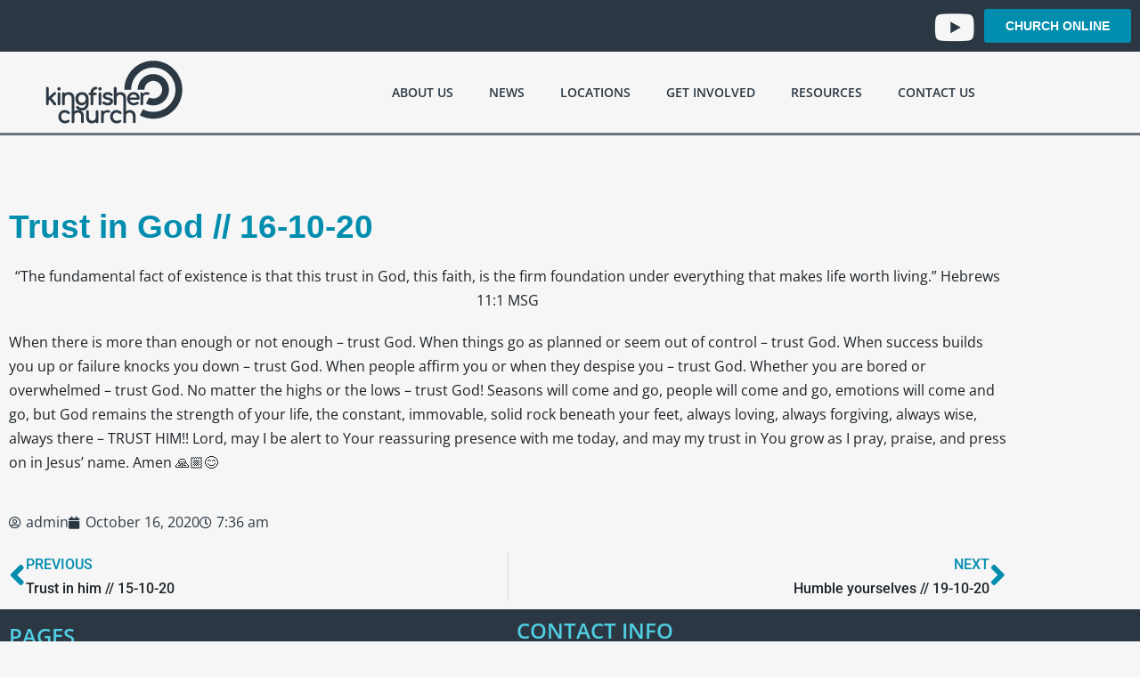

--- FILE ---
content_type: text/html; charset=UTF-8
request_url: https://www.kingfisher.org.uk/2020/10/16/trust-in-god-16-10-20/
body_size: 19000
content:
<!DOCTYPE html>

<html lang="en-GB">

<head>
	<meta charset="UTF-8">
	<meta name="viewport" content="width=device-width, initial-scale=1">
	<link rel="profile" href="http://gmpg.org/xfn/11">
	<title>Trust in God // 16-10-20 &#8211; Kingfisher Church</title>
<meta name='robots' content='max-image-preview:large' />
<link rel="alternate" type="application/rss+xml" title="Kingfisher Church &raquo; Feed" href="https://www.kingfisher.org.uk/feed/" />
<link rel="alternate" title="oEmbed (JSON)" type="application/json+oembed" href="https://www.kingfisher.org.uk/wp-json/oembed/1.0/embed?url=https%3A%2F%2Fwww.kingfisher.org.uk%2F2020%2F10%2F16%2Ftrust-in-god-16-10-20%2F" />
<link rel="alternate" title="oEmbed (XML)" type="text/xml+oembed" href="https://www.kingfisher.org.uk/wp-json/oembed/1.0/embed?url=https%3A%2F%2Fwww.kingfisher.org.uk%2F2020%2F10%2F16%2Ftrust-in-god-16-10-20%2F&#038;format=xml" />
<link rel="stylesheet" type="text/css" href="https://use.typekit.net/lym5vqg.css"><style id='wp-img-auto-sizes-contain-inline-css'>
img:is([sizes=auto i],[sizes^="auto," i]){contain-intrinsic-size:3000px 1500px}
/*# sourceURL=wp-img-auto-sizes-contain-inline-css */
</style>
<link rel='stylesheet' id='embedpress-css-css' href='https://www.kingfisher.org.uk/wp-content/plugins/embedpress/assets/css/embedpress.css?ver=1768577344' media='all' />
<link rel='stylesheet' id='embedpress-blocks-style-css' href='https://www.kingfisher.org.uk/wp-content/plugins/embedpress/assets/css/blocks.build.css?ver=1768577344' media='all' />
<link rel='stylesheet' id='embedpress-lazy-load-css-css' href='https://www.kingfisher.org.uk/wp-content/plugins/embedpress/assets/css/lazy-load.css?ver=1768577344' media='all' />
<style id='wp-emoji-styles-inline-css'>

	img.wp-smiley, img.emoji {
		display: inline !important;
		border: none !important;
		box-shadow: none !important;
		height: 1em !important;
		width: 1em !important;
		margin: 0 0.07em !important;
		vertical-align: -0.1em !important;
		background: none !important;
		padding: 0 !important;
	}
/*# sourceURL=wp-emoji-styles-inline-css */
</style>
<link rel='stylesheet' id='wp-block-library-css' href='https://www.kingfisher.org.uk/wp-includes/css/dist/block-library/style.min.css?ver=6.9' media='all' />
<style id='classic-theme-styles-inline-css'>
/*! This file is auto-generated */
.wp-block-button__link{color:#fff;background-color:#32373c;border-radius:9999px;box-shadow:none;text-decoration:none;padding:calc(.667em + 2px) calc(1.333em + 2px);font-size:1.125em}.wp-block-file__button{background:#32373c;color:#fff;text-decoration:none}
/*# sourceURL=/wp-includes/css/classic-themes.min.css */
</style>
<style id='global-styles-inline-css'>
:root{--wp--preset--aspect-ratio--square: 1;--wp--preset--aspect-ratio--4-3: 4/3;--wp--preset--aspect-ratio--3-4: 3/4;--wp--preset--aspect-ratio--3-2: 3/2;--wp--preset--aspect-ratio--2-3: 2/3;--wp--preset--aspect-ratio--16-9: 16/9;--wp--preset--aspect-ratio--9-16: 9/16;--wp--preset--color--black: #000000;--wp--preset--color--cyan-bluish-gray: #abb8c3;--wp--preset--color--white: #ffffff;--wp--preset--color--pale-pink: #f78da7;--wp--preset--color--vivid-red: #cf2e2e;--wp--preset--color--luminous-vivid-orange: #ff6900;--wp--preset--color--luminous-vivid-amber: #fcb900;--wp--preset--color--light-green-cyan: #7bdcb5;--wp--preset--color--vivid-green-cyan: #00d084;--wp--preset--color--pale-cyan-blue: #8ed1fc;--wp--preset--color--vivid-cyan-blue: #0693e3;--wp--preset--color--vivid-purple: #9b51e0;--wp--preset--gradient--vivid-cyan-blue-to-vivid-purple: linear-gradient(135deg,rgb(6,147,227) 0%,rgb(155,81,224) 100%);--wp--preset--gradient--light-green-cyan-to-vivid-green-cyan: linear-gradient(135deg,rgb(122,220,180) 0%,rgb(0,208,130) 100%);--wp--preset--gradient--luminous-vivid-amber-to-luminous-vivid-orange: linear-gradient(135deg,rgb(252,185,0) 0%,rgb(255,105,0) 100%);--wp--preset--gradient--luminous-vivid-orange-to-vivid-red: linear-gradient(135deg,rgb(255,105,0) 0%,rgb(207,46,46) 100%);--wp--preset--gradient--very-light-gray-to-cyan-bluish-gray: linear-gradient(135deg,rgb(238,238,238) 0%,rgb(169,184,195) 100%);--wp--preset--gradient--cool-to-warm-spectrum: linear-gradient(135deg,rgb(74,234,220) 0%,rgb(151,120,209) 20%,rgb(207,42,186) 40%,rgb(238,44,130) 60%,rgb(251,105,98) 80%,rgb(254,248,76) 100%);--wp--preset--gradient--blush-light-purple: linear-gradient(135deg,rgb(255,206,236) 0%,rgb(152,150,240) 100%);--wp--preset--gradient--blush-bordeaux: linear-gradient(135deg,rgb(254,205,165) 0%,rgb(254,45,45) 50%,rgb(107,0,62) 100%);--wp--preset--gradient--luminous-dusk: linear-gradient(135deg,rgb(255,203,112) 0%,rgb(199,81,192) 50%,rgb(65,88,208) 100%);--wp--preset--gradient--pale-ocean: linear-gradient(135deg,rgb(255,245,203) 0%,rgb(182,227,212) 50%,rgb(51,167,181) 100%);--wp--preset--gradient--electric-grass: linear-gradient(135deg,rgb(202,248,128) 0%,rgb(113,206,126) 100%);--wp--preset--gradient--midnight: linear-gradient(135deg,rgb(2,3,129) 0%,rgb(40,116,252) 100%);--wp--preset--font-size--small: 14px;--wp--preset--font-size--medium: 20px;--wp--preset--font-size--large: 20px;--wp--preset--font-size--x-large: 42px;--wp--preset--font-size--tiny: 12px;--wp--preset--font-size--regular: 16px;--wp--preset--font-size--larger: 32px;--wp--preset--font-size--extra: 44px;--wp--preset--spacing--20: 0.44rem;--wp--preset--spacing--30: 0.67rem;--wp--preset--spacing--40: 1rem;--wp--preset--spacing--50: 1.5rem;--wp--preset--spacing--60: 2.25rem;--wp--preset--spacing--70: 3.38rem;--wp--preset--spacing--80: 5.06rem;--wp--preset--shadow--natural: 6px 6px 9px rgba(0, 0, 0, 0.2);--wp--preset--shadow--deep: 12px 12px 50px rgba(0, 0, 0, 0.4);--wp--preset--shadow--sharp: 6px 6px 0px rgba(0, 0, 0, 0.2);--wp--preset--shadow--outlined: 6px 6px 0px -3px rgb(255, 255, 255), 6px 6px rgb(0, 0, 0);--wp--preset--shadow--crisp: 6px 6px 0px rgb(0, 0, 0);}:where(.is-layout-flex){gap: 0.5em;}:where(.is-layout-grid){gap: 0.5em;}body .is-layout-flex{display: flex;}.is-layout-flex{flex-wrap: wrap;align-items: center;}.is-layout-flex > :is(*, div){margin: 0;}body .is-layout-grid{display: grid;}.is-layout-grid > :is(*, div){margin: 0;}:where(.wp-block-columns.is-layout-flex){gap: 2em;}:where(.wp-block-columns.is-layout-grid){gap: 2em;}:where(.wp-block-post-template.is-layout-flex){gap: 1.25em;}:where(.wp-block-post-template.is-layout-grid){gap: 1.25em;}.has-black-color{color: var(--wp--preset--color--black) !important;}.has-cyan-bluish-gray-color{color: var(--wp--preset--color--cyan-bluish-gray) !important;}.has-white-color{color: var(--wp--preset--color--white) !important;}.has-pale-pink-color{color: var(--wp--preset--color--pale-pink) !important;}.has-vivid-red-color{color: var(--wp--preset--color--vivid-red) !important;}.has-luminous-vivid-orange-color{color: var(--wp--preset--color--luminous-vivid-orange) !important;}.has-luminous-vivid-amber-color{color: var(--wp--preset--color--luminous-vivid-amber) !important;}.has-light-green-cyan-color{color: var(--wp--preset--color--light-green-cyan) !important;}.has-vivid-green-cyan-color{color: var(--wp--preset--color--vivid-green-cyan) !important;}.has-pale-cyan-blue-color{color: var(--wp--preset--color--pale-cyan-blue) !important;}.has-vivid-cyan-blue-color{color: var(--wp--preset--color--vivid-cyan-blue) !important;}.has-vivid-purple-color{color: var(--wp--preset--color--vivid-purple) !important;}.has-black-background-color{background-color: var(--wp--preset--color--black) !important;}.has-cyan-bluish-gray-background-color{background-color: var(--wp--preset--color--cyan-bluish-gray) !important;}.has-white-background-color{background-color: var(--wp--preset--color--white) !important;}.has-pale-pink-background-color{background-color: var(--wp--preset--color--pale-pink) !important;}.has-vivid-red-background-color{background-color: var(--wp--preset--color--vivid-red) !important;}.has-luminous-vivid-orange-background-color{background-color: var(--wp--preset--color--luminous-vivid-orange) !important;}.has-luminous-vivid-amber-background-color{background-color: var(--wp--preset--color--luminous-vivid-amber) !important;}.has-light-green-cyan-background-color{background-color: var(--wp--preset--color--light-green-cyan) !important;}.has-vivid-green-cyan-background-color{background-color: var(--wp--preset--color--vivid-green-cyan) !important;}.has-pale-cyan-blue-background-color{background-color: var(--wp--preset--color--pale-cyan-blue) !important;}.has-vivid-cyan-blue-background-color{background-color: var(--wp--preset--color--vivid-cyan-blue) !important;}.has-vivid-purple-background-color{background-color: var(--wp--preset--color--vivid-purple) !important;}.has-black-border-color{border-color: var(--wp--preset--color--black) !important;}.has-cyan-bluish-gray-border-color{border-color: var(--wp--preset--color--cyan-bluish-gray) !important;}.has-white-border-color{border-color: var(--wp--preset--color--white) !important;}.has-pale-pink-border-color{border-color: var(--wp--preset--color--pale-pink) !important;}.has-vivid-red-border-color{border-color: var(--wp--preset--color--vivid-red) !important;}.has-luminous-vivid-orange-border-color{border-color: var(--wp--preset--color--luminous-vivid-orange) !important;}.has-luminous-vivid-amber-border-color{border-color: var(--wp--preset--color--luminous-vivid-amber) !important;}.has-light-green-cyan-border-color{border-color: var(--wp--preset--color--light-green-cyan) !important;}.has-vivid-green-cyan-border-color{border-color: var(--wp--preset--color--vivid-green-cyan) !important;}.has-pale-cyan-blue-border-color{border-color: var(--wp--preset--color--pale-cyan-blue) !important;}.has-vivid-cyan-blue-border-color{border-color: var(--wp--preset--color--vivid-cyan-blue) !important;}.has-vivid-purple-border-color{border-color: var(--wp--preset--color--vivid-purple) !important;}.has-vivid-cyan-blue-to-vivid-purple-gradient-background{background: var(--wp--preset--gradient--vivid-cyan-blue-to-vivid-purple) !important;}.has-light-green-cyan-to-vivid-green-cyan-gradient-background{background: var(--wp--preset--gradient--light-green-cyan-to-vivid-green-cyan) !important;}.has-luminous-vivid-amber-to-luminous-vivid-orange-gradient-background{background: var(--wp--preset--gradient--luminous-vivid-amber-to-luminous-vivid-orange) !important;}.has-luminous-vivid-orange-to-vivid-red-gradient-background{background: var(--wp--preset--gradient--luminous-vivid-orange-to-vivid-red) !important;}.has-very-light-gray-to-cyan-bluish-gray-gradient-background{background: var(--wp--preset--gradient--very-light-gray-to-cyan-bluish-gray) !important;}.has-cool-to-warm-spectrum-gradient-background{background: var(--wp--preset--gradient--cool-to-warm-spectrum) !important;}.has-blush-light-purple-gradient-background{background: var(--wp--preset--gradient--blush-light-purple) !important;}.has-blush-bordeaux-gradient-background{background: var(--wp--preset--gradient--blush-bordeaux) !important;}.has-luminous-dusk-gradient-background{background: var(--wp--preset--gradient--luminous-dusk) !important;}.has-pale-ocean-gradient-background{background: var(--wp--preset--gradient--pale-ocean) !important;}.has-electric-grass-gradient-background{background: var(--wp--preset--gradient--electric-grass) !important;}.has-midnight-gradient-background{background: var(--wp--preset--gradient--midnight) !important;}.has-small-font-size{font-size: var(--wp--preset--font-size--small) !important;}.has-medium-font-size{font-size: var(--wp--preset--font-size--medium) !important;}.has-large-font-size{font-size: var(--wp--preset--font-size--large) !important;}.has-x-large-font-size{font-size: var(--wp--preset--font-size--x-large) !important;}
:where(.wp-block-post-template.is-layout-flex){gap: 1.25em;}:where(.wp-block-post-template.is-layout-grid){gap: 1.25em;}
:where(.wp-block-term-template.is-layout-flex){gap: 1.25em;}:where(.wp-block-term-template.is-layout-grid){gap: 1.25em;}
:where(.wp-block-columns.is-layout-flex){gap: 2em;}:where(.wp-block-columns.is-layout-grid){gap: 2em;}
:root :where(.wp-block-pullquote){font-size: 1.5em;line-height: 1.6;}
/*# sourceURL=global-styles-inline-css */
</style>
<style id='woocommerce-inline-inline-css'>
.woocommerce form .form-row .required { visibility: visible; }
/*# sourceURL=woocommerce-inline-inline-css */
</style>
<link rel='stylesheet' id='wpbf-icon-font-css' href='https://www.kingfisher.org.uk/wp-content/themes/page-builder-framework/css/min/iconfont-min.css?ver=2.8.4' media='all' />
<link rel='stylesheet' id='wpbf-style-css' href='https://www.kingfisher.org.uk/wp-content/themes/page-builder-framework/style.css?ver=2.8.4' media='all' />
<link rel='stylesheet' id='wpbf-responsive-css' href='https://www.kingfisher.org.uk/wp-content/themes/page-builder-framework/css/min/responsive-min.css?ver=2.8.4' media='all' />
<link rel='stylesheet' id='wpbf-woocommerce-layout-css' href='https://www.kingfisher.org.uk/wp-content/themes/page-builder-framework/css/min/woocommerce-layout-min.css?ver=2.8.4' media='all' />
<link rel='stylesheet' id='wpbf-woocommerce-css' href='https://www.kingfisher.org.uk/wp-content/themes/page-builder-framework/css/min/woocommerce-min.css?ver=2.8.4' media='all' />
<style id='wpbf-woocommerce-inline-css'>
.wpbf-archive-content .wpbf-post{text-align:left;}
/*# sourceURL=wpbf-woocommerce-inline-css */
</style>
<link rel='stylesheet' id='wpbf-woocommerce-smallscreen-css' href='https://www.kingfisher.org.uk/wp-content/themes/page-builder-framework/css/min/woocommerce-smallscreen-min.css?ver=2.8.4' media='all' />
<link rel='stylesheet' id='e-animation-grow-css' href='https://www.kingfisher.org.uk/wp-content/plugins/elementor/assets/lib/animations/styles/e-animation-grow.min.css?ver=3.34.1' media='all' />
<link rel='stylesheet' id='e-sticky-css' href='https://www.kingfisher.org.uk/wp-content/plugins/elementor-pro/assets/css/modules/sticky.min.css?ver=3.34.0' media='all' />
<link rel='stylesheet' id='e-motion-fx-css' href='https://www.kingfisher.org.uk/wp-content/plugins/elementor-pro/assets/css/modules/motion-fx.min.css?ver=3.34.0' media='all' />
<link rel='stylesheet' id='elementor-frontend-css' href='https://www.kingfisher.org.uk/wp-content/plugins/elementor/assets/css/frontend.min.css?ver=3.34.1' media='all' />
<style id='elementor-frontend-inline-css'>
.elementor-kit-6{--e-global-color-primary:#2B3843;--e-global-color-secondary:#F6F6F6;--e-global-color-text:#1D2328;--e-global-color-accent:#008DAE;--e-global-color-2368ea8:#50CEE2;--e-global-typography-primary-font-family:"Open Sans";--e-global-typography-primary-font-size:1.5em;--e-global-typography-primary-font-weight:600;--e-global-typography-secondary-font-family:"Open Sans Condensed";--e-global-typography-secondary-font-size:2.3em;--e-global-typography-secondary-font-weight:bold;--e-global-typography-text-font-family:"Open Sans";--e-global-typography-text-font-size:1em;--e-global-typography-accent-font-family:"Roboto";--e-global-typography-accent-font-size:1em;--e-global-typography-accent-font-weight:500;--e-global-typography-5466f69-font-family:"zooja-pro";--e-global-typography-5466f69-font-size:3.4em;background-color:var( --e-global-color-secondary );}.elementor-kit-6 e-page-transition{background-color:#FFBC7D;}.elementor-section.elementor-section-boxed > .elementor-container{max-width:1140px;}.e-con{--container-max-width:1140px;}.elementor-widget:not(:last-child){margin-block-end:20px;}.elementor-element{--widgets-spacing:20px 20px;--widgets-spacing-row:20px;--widgets-spacing-column:20px;}{}h1.entry-title{display:var(--page-title-display);}@media(max-width:1024px){.elementor-section.elementor-section-boxed > .elementor-container{max-width:1024px;}.e-con{--container-max-width:1024px;}}@media(max-width:767px){.elementor-section.elementor-section-boxed > .elementor-container{max-width:767px;}.e-con{--container-max-width:767px;}}
.elementor-20569 .elementor-element.elementor-element-29b2a829 > .elementor-container > .elementor-column > .elementor-widget-wrap{align-content:center;align-items:center;}.elementor-20569 .elementor-element.elementor-element-29b2a829:not(.elementor-motion-effects-element-type-background), .elementor-20569 .elementor-element.elementor-element-29b2a829 > .elementor-motion-effects-container > .elementor-motion-effects-layer{background-color:var( --e-global-color-primary );}.elementor-20569 .elementor-element.elementor-element-29b2a829{transition:background 0.3s, border 0.3s, border-radius 0.3s, box-shadow 0.3s;}.elementor-20569 .elementor-element.elementor-element-29b2a829 > .elementor-background-overlay{transition:background 0.3s, border-radius 0.3s, opacity 0.3s;}.elementor-bc-flex-widget .elementor-20569 .elementor-element.elementor-element-31d6c59b.elementor-column .elementor-widget-wrap{align-items:center;}.elementor-20569 .elementor-element.elementor-element-31d6c59b.elementor-column.elementor-element[data-element_type="column"] > .elementor-widget-wrap.elementor-element-populated{align-content:center;align-items:center;}.elementor-20569 .elementor-element.elementor-element-31d6c59b.elementor-column > .elementor-widget-wrap{justify-content:flex-end;}.elementor-widget-icon.elementor-view-stacked .elementor-icon{background-color:var( --e-global-color-primary );}.elementor-widget-icon.elementor-view-framed .elementor-icon, .elementor-widget-icon.elementor-view-default .elementor-icon{color:var( --e-global-color-primary );border-color:var( --e-global-color-primary );}.elementor-widget-icon.elementor-view-framed .elementor-icon, .elementor-widget-icon.elementor-view-default .elementor-icon svg{fill:var( --e-global-color-primary );}.elementor-20569 .elementor-element.elementor-element-5411584a{width:auto;max-width:auto;align-self:center;}.elementor-20569 .elementor-element.elementor-element-5411584a > .elementor-widget-container{margin:-2px 0px -13px 0px;padding:0px 13px 0px 0px;}.elementor-20569 .elementor-element.elementor-element-5411584a .elementor-icon-wrapper{text-align:center;}.elementor-20569 .elementor-element.elementor-element-5411584a.elementor-view-stacked .elementor-icon{background-color:var( --e-global-color-secondary );}.elementor-20569 .elementor-element.elementor-element-5411584a.elementor-view-framed .elementor-icon, .elementor-20569 .elementor-element.elementor-element-5411584a.elementor-view-default .elementor-icon{color:var( --e-global-color-secondary );border-color:var( --e-global-color-secondary );}.elementor-20569 .elementor-element.elementor-element-5411584a.elementor-view-framed .elementor-icon, .elementor-20569 .elementor-element.elementor-element-5411584a.elementor-view-default .elementor-icon svg{fill:var( --e-global-color-secondary );}.elementor-20569 .elementor-element.elementor-element-5411584a.elementor-view-stacked .elementor-icon:hover{background-color:var( --e-global-color-accent );}.elementor-20569 .elementor-element.elementor-element-5411584a.elementor-view-framed .elementor-icon:hover, .elementor-20569 .elementor-element.elementor-element-5411584a.elementor-view-default .elementor-icon:hover{color:var( --e-global-color-accent );border-color:var( --e-global-color-accent );}.elementor-20569 .elementor-element.elementor-element-5411584a.elementor-view-framed .elementor-icon:hover, .elementor-20569 .elementor-element.elementor-element-5411584a.elementor-view-default .elementor-icon:hover svg{fill:var( --e-global-color-accent );}.elementor-20569 .elementor-element.elementor-element-5411584a .elementor-icon{font-size:41px;}.elementor-20569 .elementor-element.elementor-element-5411584a .elementor-icon svg{height:41px;}.elementor-widget-button .elementor-button{background-color:var( --e-global-color-accent );font-family:var( --e-global-typography-accent-font-family ), Sans-serif;font-size:var( --e-global-typography-accent-font-size );font-weight:var( --e-global-typography-accent-font-weight );}.elementor-20569 .elementor-element.elementor-element-49a1b339 .elementor-button{background-color:var( --e-global-color-accent );font-family:"Open Sans Condensed", Sans-serif;font-size:0.9em;font-weight:bold;text-transform:uppercase;}.elementor-20569 .elementor-element.elementor-element-49a1b339{width:auto;max-width:auto;}.elementor-20569 .elementor-element.elementor-element-603e7eb5:not(.elementor-motion-effects-element-type-background), .elementor-20569 .elementor-element.elementor-element-603e7eb5 > .elementor-motion-effects-container > .elementor-motion-effects-layer{background-color:var( --e-global-color-secondary );}.elementor-20569 .elementor-element.elementor-element-603e7eb5{border-style:solid;border-width:0px 0px 3px 0px;transition:background 0.3s, border 0.3s, border-radius 0.3s, box-shadow 0.3s;}.elementor-20569 .elementor-element.elementor-element-603e7eb5, .elementor-20569 .elementor-element.elementor-element-603e7eb5 > .elementor-background-overlay{border-radius:0px 0px 0px 0px;}.elementor-20569 .elementor-element.elementor-element-603e7eb5 > .elementor-background-overlay{transition:background 0.3s, border-radius 0.3s, opacity 0.3s;}.elementor-widget-theme-site-logo .widget-image-caption{color:var( --e-global-color-text );font-family:var( --e-global-typography-text-font-family ), Sans-serif;font-size:var( --e-global-typography-text-font-size );}.elementor-bc-flex-widget .elementor-20569 .elementor-element.elementor-element-56c98a74.elementor-column .elementor-widget-wrap{align-items:center;}.elementor-20569 .elementor-element.elementor-element-56c98a74.elementor-column.elementor-element[data-element_type="column"] > .elementor-widget-wrap.elementor-element-populated{align-content:center;align-items:center;}.elementor-widget-nav-menu .elementor-nav-menu .elementor-item{font-family:var( --e-global-typography-primary-font-family ), Sans-serif;font-size:var( --e-global-typography-primary-font-size );font-weight:var( --e-global-typography-primary-font-weight );}.elementor-widget-nav-menu .elementor-nav-menu--main .elementor-item{color:var( --e-global-color-text );fill:var( --e-global-color-text );}.elementor-widget-nav-menu .elementor-nav-menu--main .elementor-item:hover,
					.elementor-widget-nav-menu .elementor-nav-menu--main .elementor-item.elementor-item-active,
					.elementor-widget-nav-menu .elementor-nav-menu--main .elementor-item.highlighted,
					.elementor-widget-nav-menu .elementor-nav-menu--main .elementor-item:focus{color:var( --e-global-color-accent );fill:var( --e-global-color-accent );}.elementor-widget-nav-menu .elementor-nav-menu--main:not(.e--pointer-framed) .elementor-item:before,
					.elementor-widget-nav-menu .elementor-nav-menu--main:not(.e--pointer-framed) .elementor-item:after{background-color:var( --e-global-color-accent );}.elementor-widget-nav-menu .e--pointer-framed .elementor-item:before,
					.elementor-widget-nav-menu .e--pointer-framed .elementor-item:after{border-color:var( --e-global-color-accent );}.elementor-widget-nav-menu{--e-nav-menu-divider-color:var( --e-global-color-text );}.elementor-widget-nav-menu .elementor-nav-menu--dropdown .elementor-item, .elementor-widget-nav-menu .elementor-nav-menu--dropdown  .elementor-sub-item{font-family:var( --e-global-typography-accent-font-family ), Sans-serif;font-size:var( --e-global-typography-accent-font-size );font-weight:var( --e-global-typography-accent-font-weight );}.elementor-20569 .elementor-element.elementor-element-630ec178 .elementor-menu-toggle{margin:0 auto;background-color:var( --e-global-color-primary );}.elementor-20569 .elementor-element.elementor-element-630ec178 .elementor-nav-menu .elementor-item{font-family:"Open Sans", Sans-serif;font-size:0.9rem;font-weight:600;text-transform:uppercase;}.elementor-20569 .elementor-element.elementor-element-630ec178 .elementor-nav-menu--main .elementor-item{color:var( --e-global-color-primary );fill:var( --e-global-color-primary );}.elementor-20569 .elementor-element.elementor-element-630ec178 .elementor-nav-menu--dropdown a, .elementor-20569 .elementor-element.elementor-element-630ec178 .elementor-menu-toggle{color:var( --e-global-color-secondary );fill:var( --e-global-color-secondary );}.elementor-20569 .elementor-element.elementor-element-630ec178 .elementor-nav-menu--dropdown{background-color:var( --e-global-color-primary );}.elementor-20569 .elementor-element.elementor-element-630ec178 .elementor-nav-menu--dropdown a:hover,
					.elementor-20569 .elementor-element.elementor-element-630ec178 .elementor-nav-menu--dropdown a:focus,
					.elementor-20569 .elementor-element.elementor-element-630ec178 .elementor-nav-menu--dropdown a.elementor-item-active,
					.elementor-20569 .elementor-element.elementor-element-630ec178 .elementor-nav-menu--dropdown a.highlighted,
					.elementor-20569 .elementor-element.elementor-element-630ec178 .elementor-menu-toggle:hover,
					.elementor-20569 .elementor-element.elementor-element-630ec178 .elementor-menu-toggle:focus{color:var( --e-global-color-accent );}.elementor-20569 .elementor-element.elementor-element-630ec178 .elementor-nav-menu--dropdown a:hover,
					.elementor-20569 .elementor-element.elementor-element-630ec178 .elementor-nav-menu--dropdown a:focus,
					.elementor-20569 .elementor-element.elementor-element-630ec178 .elementor-nav-menu--dropdown a.elementor-item-active,
					.elementor-20569 .elementor-element.elementor-element-630ec178 .elementor-nav-menu--dropdown a.highlighted{background-color:var( --e-global-color-secondary );}.elementor-20569 .elementor-element.elementor-element-630ec178 .elementor-nav-menu--dropdown .elementor-item, .elementor-20569 .elementor-element.elementor-element-630ec178 .elementor-nav-menu--dropdown  .elementor-sub-item{font-family:"Open Sans", Sans-serif;font-weight:600;text-transform:uppercase;}.elementor-theme-builder-content-area{height:400px;}.elementor-location-header:before, .elementor-location-footer:before{content:"";display:table;clear:both;}@media(min-width:768px){.elementor-20569 .elementor-element.elementor-element-bd24e20{width:19.988%;}.elementor-20569 .elementor-element.elementor-element-56c98a74{width:80.012%;}}@media(max-width:1024px){.elementor-widget-button .elementor-button{font-size:var( --e-global-typography-accent-font-size );}.elementor-widget-theme-site-logo .widget-image-caption{font-size:var( --e-global-typography-text-font-size );}.elementor-widget-nav-menu .elementor-nav-menu .elementor-item{font-size:var( --e-global-typography-primary-font-size );}.elementor-widget-nav-menu .elementor-nav-menu--dropdown .elementor-item, .elementor-widget-nav-menu .elementor-nav-menu--dropdown  .elementor-sub-item{font-size:var( --e-global-typography-accent-font-size );}.elementor-20569 .elementor-element.elementor-element-630ec178 .elementor-nav-menu--dropdown .elementor-item, .elementor-20569 .elementor-element.elementor-element-630ec178 .elementor-nav-menu--dropdown  .elementor-sub-item{font-size:1em;}}@media(max-width:767px){.elementor-widget-button .elementor-button{font-size:var( --e-global-typography-accent-font-size );}.elementor-widget-theme-site-logo .widget-image-caption{font-size:var( --e-global-typography-text-font-size );}.elementor-20569 .elementor-element.elementor-element-665f2660{text-align:center;}.elementor-widget-nav-menu .elementor-nav-menu .elementor-item{font-size:var( --e-global-typography-primary-font-size );}.elementor-widget-nav-menu .elementor-nav-menu--dropdown .elementor-item, .elementor-widget-nav-menu .elementor-nav-menu--dropdown  .elementor-sub-item{font-size:var( --e-global-typography-accent-font-size );}.elementor-20569 .elementor-element.elementor-element-630ec178 > .elementor-widget-container{margin:0% 0% 0% 0%;}}/* Start custom CSS for nav-menu, class: .elementor-element-630ec178 */.sub-menu-toggle {
    display: none;
}/* End custom CSS */
.elementor-70 .elementor-element.elementor-element-534f9a7:not(.elementor-motion-effects-element-type-background), .elementor-70 .elementor-element.elementor-element-534f9a7 > .elementor-motion-effects-container > .elementor-motion-effects-layer{background-color:var( --e-global-color-primary );}.elementor-70 .elementor-element.elementor-element-534f9a7 > .elementor-container{min-height:300px;}.elementor-70 .elementor-element.elementor-element-534f9a7{transition:background 0.3s, border 0.3s, border-radius 0.3s, box-shadow 0.3s;margin-top:0px;margin-bottom:0px;padding:0px 0px 0px 0px;}.elementor-70 .elementor-element.elementor-element-534f9a7 > .elementor-background-overlay{transition:background 0.3s, border-radius 0.3s, opacity 0.3s;}.elementor-widget-sitemap .elementor-sitemap-title{color:var( --e-global-color-primary );font-family:var( --e-global-typography-primary-font-family ), Sans-serif;font-size:var( --e-global-typography-primary-font-size );font-weight:var( --e-global-typography-primary-font-weight );}.elementor-widget-sitemap .elementor-sitemap-item, .elementor-widget-sitemap span.elementor-sitemap-list, .elementor-widget-sitemap .elementor-sitemap-item a{color:var( --e-global-color-text );font-family:var( --e-global-typography-text-font-family ), Sans-serif;font-size:var( --e-global-typography-text-font-size );}.elementor-widget-sitemap .elementor-sitemap-item{color:var( --e-global-color-text );}.elementor-70 .elementor-element.elementor-element-9a6f343 .elementor-sitemap-section{flex-basis:calc( 1 / 1 * 100% );}.elementor-70 .elementor-element.elementor-element-9a6f343 .elementor-sitemap-title{color:var( --e-global-color-2368ea8 );font-family:"Open Sans", Sans-serif;font-weight:600;text-transform:uppercase;}.elementor-70 .elementor-element.elementor-element-9a6f343 .elementor-sitemap-item, .elementor-70 .elementor-element.elementor-element-9a6f343 span.elementor-sitemap-list, .elementor-70 .elementor-element.elementor-element-9a6f343 .elementor-sitemap-item a{color:var( --e-global-color-secondary );font-family:"Open Sans", Sans-serif;font-size:13px;font-weight:600;text-transform:uppercase;}.elementor-70 .elementor-element.elementor-element-9a6f343 .elementor-sitemap-item{color:var( --e-global-color-2368ea8 );}.elementor-70 .elementor-element.elementor-element-9a6f343 .elementor-sitemap-list, .elementor-70 .elementor-element.elementor-element-9a6f343 .elementor-sitemap-list .children{list-style-type:circle;}.elementor-widget-heading .elementor-heading-title{font-family:var( --e-global-typography-primary-font-family ), Sans-serif;font-size:var( --e-global-typography-primary-font-size );font-weight:var( --e-global-typography-primary-font-weight );color:var( --e-global-color-primary );}.elementor-70 .elementor-element.elementor-element-7fcc6bc .elementor-heading-title{color:var( --e-global-color-2368ea8 );}.elementor-widget-text-editor{font-family:var( --e-global-typography-text-font-family ), Sans-serif;font-size:var( --e-global-typography-text-font-size );color:var( --e-global-color-text );}.elementor-widget-text-editor.elementor-drop-cap-view-stacked .elementor-drop-cap{background-color:var( --e-global-color-primary );}.elementor-widget-text-editor.elementor-drop-cap-view-framed .elementor-drop-cap, .elementor-widget-text-editor.elementor-drop-cap-view-default .elementor-drop-cap{color:var( --e-global-color-primary );border-color:var( --e-global-color-primary );}.elementor-70 .elementor-element.elementor-element-1a4ab78{font-family:"Open Sans", Sans-serif;font-size:0.8em;color:var( --e-global-color-secondary );}.elementor-70 .elementor-element.elementor-element-b0fd2b4{text-align:center;font-family:"Roboto", Sans-serif;font-size:0.75em;font-weight:500;}.elementor-theme-builder-content-area{height:400px;}.elementor-location-header:before, .elementor-location-footer:before{content:"";display:table;clear:both;}@media(max-width:1024px){.elementor-widget-sitemap .elementor-sitemap-title{font-size:var( --e-global-typography-primary-font-size );}.elementor-widget-sitemap .elementor-sitemap-item, .elementor-widget-sitemap span.elementor-sitemap-list, .elementor-widget-sitemap .elementor-sitemap-item a{font-size:var( --e-global-typography-text-font-size );}.elementor-70 .elementor-element.elementor-element-9a6f343 .elementor-sitemap-section{flex-basis:calc( 1 / 2 * 100% );}.elementor-widget-heading .elementor-heading-title{font-size:var( --e-global-typography-primary-font-size );}.elementor-widget-text-editor{font-size:var( --e-global-typography-text-font-size );}}@media(max-width:767px){.elementor-widget-sitemap .elementor-sitemap-title{font-size:var( --e-global-typography-primary-font-size );}.elementor-widget-sitemap .elementor-sitemap-item, .elementor-widget-sitemap span.elementor-sitemap-list, .elementor-widget-sitemap .elementor-sitemap-item a{font-size:var( --e-global-typography-text-font-size );}.elementor-70 .elementor-element.elementor-element-9a6f343 .elementor-sitemap-section{flex-basis:calc( 1 / 1 * 100% );}.elementor-widget-heading .elementor-heading-title{font-size:var( --e-global-typography-primary-font-size );}.elementor-widget-text-editor{font-size:var( --e-global-typography-text-font-size );}}
.elementor-102 .elementor-element.elementor-element-fbee428{--spacer-size:50px;}.elementor-widget-theme-post-title .elementor-heading-title{font-family:var( --e-global-typography-primary-font-family ), Sans-serif;font-size:var( --e-global-typography-primary-font-size );font-weight:var( --e-global-typography-primary-font-weight );color:var( --e-global-color-primary );}.elementor-102 .elementor-element.elementor-element-820b145 .elementor-heading-title{font-family:var( --e-global-typography-secondary-font-family ), Sans-serif;font-size:var( --e-global-typography-secondary-font-size );font-weight:var( --e-global-typography-secondary-font-weight );color:var( --e-global-color-accent );}.elementor-widget-theme-post-content{color:var( --e-global-color-text );font-family:var( --e-global-typography-text-font-family ), Sans-serif;font-size:var( --e-global-typography-text-font-size );}.elementor-widget-post-info .elementor-icon-list-item:not(:last-child):after{border-color:var( --e-global-color-text );}.elementor-widget-post-info .elementor-icon-list-icon i{color:var( --e-global-color-primary );}.elementor-widget-post-info .elementor-icon-list-icon svg{fill:var( --e-global-color-primary );}.elementor-widget-post-info .elementor-icon-list-text, .elementor-widget-post-info .elementor-icon-list-text a{color:var( --e-global-color-secondary );}.elementor-widget-post-info .elementor-icon-list-item{font-family:var( --e-global-typography-text-font-family ), Sans-serif;font-size:var( --e-global-typography-text-font-size );}.elementor-102 .elementor-element.elementor-element-0724b3e .elementor-icon-list-icon{width:14px;}.elementor-102 .elementor-element.elementor-element-0724b3e .elementor-icon-list-icon i{font-size:14px;}.elementor-102 .elementor-element.elementor-element-0724b3e .elementor-icon-list-icon svg{--e-icon-list-icon-size:14px;}.elementor-102 .elementor-element.elementor-element-0724b3e .elementor-icon-list-text, .elementor-102 .elementor-element.elementor-element-0724b3e .elementor-icon-list-text a{color:var( --e-global-color-primary );}.elementor-widget-post-navigation span.post-navigation__prev--label{color:var( --e-global-color-text );}.elementor-widget-post-navigation span.post-navigation__next--label{color:var( --e-global-color-text );}.elementor-widget-post-navigation span.post-navigation__prev--label, .elementor-widget-post-navigation span.post-navigation__next--label{font-family:var( --e-global-typography-secondary-font-family ), Sans-serif;font-size:var( --e-global-typography-secondary-font-size );font-weight:var( --e-global-typography-secondary-font-weight );}.elementor-widget-post-navigation span.post-navigation__prev--title, .elementor-widget-post-navigation span.post-navigation__next--title{color:var( --e-global-color-secondary );font-family:var( --e-global-typography-secondary-font-family ), Sans-serif;font-size:var( --e-global-typography-secondary-font-size );font-weight:var( --e-global-typography-secondary-font-weight );}.elementor-102 .elementor-element.elementor-element-9de1c61 span.post-navigation__prev--label{color:var( --e-global-color-accent );}.elementor-102 .elementor-element.elementor-element-9de1c61 span.post-navigation__next--label{color:var( --e-global-color-accent );}.elementor-102 .elementor-element.elementor-element-9de1c61 span.post-navigation__prev--label, .elementor-102 .elementor-element.elementor-element-9de1c61 span.post-navigation__next--label{font-family:var( --e-global-typography-accent-font-family ), Sans-serif;font-size:var( --e-global-typography-accent-font-size );font-weight:var( --e-global-typography-accent-font-weight );}.elementor-102 .elementor-element.elementor-element-9de1c61 span.post-navigation__prev--title, .elementor-102 .elementor-element.elementor-element-9de1c61 span.post-navigation__next--title{color:var( --e-global-color-text );font-family:var( --e-global-typography-accent-font-family ), Sans-serif;font-size:var( --e-global-typography-accent-font-size );font-weight:var( --e-global-typography-accent-font-weight );}.elementor-102 .elementor-element.elementor-element-9de1c61 .post-navigation__arrow-wrapper{color:var( --e-global-color-accent );fill:var( --e-global-color-accent );font-size:37px;}.elementor-102 .elementor-element.elementor-element-9de1c61 .elementor-post-navigation__link a {gap:10px;}@media(max-width:1024px){.elementor-widget-theme-post-title .elementor-heading-title{font-size:var( --e-global-typography-primary-font-size );}.elementor-102 .elementor-element.elementor-element-820b145 .elementor-heading-title{font-size:var( --e-global-typography-secondary-font-size );}.elementor-widget-theme-post-content{font-size:var( --e-global-typography-text-font-size );}.elementor-widget-post-info .elementor-icon-list-item{font-size:var( --e-global-typography-text-font-size );}.elementor-widget-post-navigation span.post-navigation__prev--label, .elementor-widget-post-navigation span.post-navigation__next--label{font-size:var( --e-global-typography-secondary-font-size );}.elementor-widget-post-navigation span.post-navigation__prev--title, .elementor-widget-post-navigation span.post-navigation__next--title{font-size:var( --e-global-typography-secondary-font-size );}.elementor-102 .elementor-element.elementor-element-9de1c61 span.post-navigation__prev--label, .elementor-102 .elementor-element.elementor-element-9de1c61 span.post-navigation__next--label{font-size:var( --e-global-typography-accent-font-size );}.elementor-102 .elementor-element.elementor-element-9de1c61 span.post-navigation__prev--title, .elementor-102 .elementor-element.elementor-element-9de1c61 span.post-navigation__next--title{font-size:var( --e-global-typography-accent-font-size );}}@media(max-width:767px){.elementor-widget-theme-post-title .elementor-heading-title{font-size:var( --e-global-typography-primary-font-size );}.elementor-102 .elementor-element.elementor-element-820b145 .elementor-heading-title{font-size:var( --e-global-typography-secondary-font-size );}.elementor-widget-theme-post-content{font-size:var( --e-global-typography-text-font-size );}.elementor-widget-post-info .elementor-icon-list-item{font-size:var( --e-global-typography-text-font-size );}.elementor-widget-post-navigation span.post-navigation__prev--label, .elementor-widget-post-navigation span.post-navigation__next--label{font-size:var( --e-global-typography-secondary-font-size );}.elementor-widget-post-navigation span.post-navigation__prev--title, .elementor-widget-post-navigation span.post-navigation__next--title{font-size:var( --e-global-typography-secondary-font-size );}.elementor-102 .elementor-element.elementor-element-9de1c61 span.post-navigation__prev--label, .elementor-102 .elementor-element.elementor-element-9de1c61 span.post-navigation__next--label{font-size:var( --e-global-typography-accent-font-size );}.elementor-102 .elementor-element.elementor-element-9de1c61 span.post-navigation__prev--title, .elementor-102 .elementor-element.elementor-element-9de1c61 span.post-navigation__next--title{font-size:var( --e-global-typography-accent-font-size );}}
/*# sourceURL=elementor-frontend-inline-css */
</style>
<link rel='stylesheet' id='widget-image-css' href='https://www.kingfisher.org.uk/wp-content/plugins/elementor/assets/css/widget-image.min.css?ver=3.34.1' media='all' />
<link rel='stylesheet' id='widget-nav-menu-css' href='https://www.kingfisher.org.uk/wp-content/plugins/elementor-pro/assets/css/widget-nav-menu.min.css?ver=3.34.0' media='all' />
<link rel='stylesheet' id='widget-sitemap-css' href='https://www.kingfisher.org.uk/wp-content/plugins/elementor-pro/assets/css/widget-sitemap.min.css?ver=3.34.0' media='all' />
<link rel='stylesheet' id='widget-heading-css' href='https://www.kingfisher.org.uk/wp-content/plugins/elementor/assets/css/widget-heading.min.css?ver=3.34.1' media='all' />
<link rel='stylesheet' id='widget-spacer-css' href='https://www.kingfisher.org.uk/wp-content/plugins/elementor/assets/css/widget-spacer.min.css?ver=3.34.1' media='all' />
<link rel='stylesheet' id='widget-post-info-css' href='https://www.kingfisher.org.uk/wp-content/plugins/elementor-pro/assets/css/widget-post-info.min.css?ver=3.34.0' media='all' />
<link rel='stylesheet' id='widget-icon-list-css' href='https://www.kingfisher.org.uk/wp-content/plugins/elementor/assets/css/widget-icon-list.min.css?ver=3.34.1' media='all' />
<link rel='stylesheet' id='elementor-icons-shared-0-css' href='https://www.kingfisher.org.uk/wp-content/plugins/elementor/assets/lib/font-awesome/css/fontawesome.min.css?ver=5.15.3' media='all' />
<link rel='stylesheet' id='elementor-icons-fa-regular-css' href='https://www.kingfisher.org.uk/wp-content/plugins/elementor/assets/lib/font-awesome/css/regular.min.css?ver=5.15.3' media='all' />
<link rel='stylesheet' id='elementor-icons-fa-solid-css' href='https://www.kingfisher.org.uk/wp-content/plugins/elementor/assets/lib/font-awesome/css/solid.min.css?ver=5.15.3' media='all' />
<link rel='stylesheet' id='widget-post-navigation-css' href='https://www.kingfisher.org.uk/wp-content/plugins/elementor-pro/assets/css/widget-post-navigation.min.css?ver=3.34.0' media='all' />
<link rel='stylesheet' id='elementor-icons-css' href='https://www.kingfisher.org.uk/wp-content/plugins/elementor/assets/lib/eicons/css/elementor-icons.min.css?ver=5.45.0' media='all' />
<link rel='stylesheet' id='font-awesome-5-all-css' href='https://www.kingfisher.org.uk/wp-content/plugins/elementor/assets/lib/font-awesome/css/all.min.css?ver=3.34.1' media='all' />
<link rel='stylesheet' id='font-awesome-4-shim-css' href='https://www.kingfisher.org.uk/wp-content/plugins/elementor/assets/lib/font-awesome/css/v4-shims.min.css?ver=3.34.1' media='all' />
<link rel='stylesheet' id='elementor-gf-local-opensans-css' href='http://www.kingfisher.org.uk/wp-content/uploads/elementor/google-fonts/css/opensans.css?ver=1742241668' media='all' />
<link rel='stylesheet' id='elementor-gf-local-roboto-css' href='http://www.kingfisher.org.uk/wp-content/uploads/elementor/google-fonts/css/roboto.css?ver=1742241681' media='all' />
<link rel='stylesheet' id='elementor-icons-fa-brands-css' href='https://www.kingfisher.org.uk/wp-content/plugins/elementor/assets/lib/font-awesome/css/brands.min.css?ver=5.15.3' media='all' />
<script src="https://www.kingfisher.org.uk/wp-includes/js/jquery/jquery.min.js?ver=3.7.1" id="jquery-core-js"></script>
<script src="https://www.kingfisher.org.uk/wp-includes/js/jquery/jquery-migrate.min.js?ver=3.4.1" id="jquery-migrate-js"></script>
<script src="https://www.kingfisher.org.uk/wp-content/plugins/woocommerce/assets/js/jquery-blockui/jquery.blockUI.min.js?ver=2.7.0-wc.10.4.3" id="wc-jquery-blockui-js" defer data-wp-strategy="defer"></script>
<script id="wc-add-to-cart-js-extra">
var wc_add_to_cart_params = {"ajax_url":"/wp-admin/admin-ajax.php","wc_ajax_url":"/?wc-ajax=%%endpoint%%","i18n_view_cart":"View basket","cart_url":"https://www.kingfisher.org.uk/basket/","is_cart":"","cart_redirect_after_add":"yes"};
//# sourceURL=wc-add-to-cart-js-extra
</script>
<script src="https://www.kingfisher.org.uk/wp-content/plugins/woocommerce/assets/js/frontend/add-to-cart.min.js?ver=10.4.3" id="wc-add-to-cart-js" defer data-wp-strategy="defer"></script>
<script src="https://www.kingfisher.org.uk/wp-content/plugins/woocommerce/assets/js/js-cookie/js.cookie.min.js?ver=2.1.4-wc.10.4.3" id="wc-js-cookie-js" defer data-wp-strategy="defer"></script>
<script id="woocommerce-js-extra">
var woocommerce_params = {"ajax_url":"/wp-admin/admin-ajax.php","wc_ajax_url":"/?wc-ajax=%%endpoint%%","i18n_password_show":"Show password","i18n_password_hide":"Hide password"};
//# sourceURL=woocommerce-js-extra
</script>
<script src="https://www.kingfisher.org.uk/wp-content/plugins/woocommerce/assets/js/frontend/woocommerce.min.js?ver=10.4.3" id="woocommerce-js" defer data-wp-strategy="defer"></script>
<script id="WCPAY_ASSETS-js-extra">
var wcpayAssets = {"url":"https://www.kingfisher.org.uk/wp-content/plugins/woocommerce-payments/dist/"};
//# sourceURL=WCPAY_ASSETS-js-extra
</script>
<script src="https://www.kingfisher.org.uk/wp-content/plugins/elementor/assets/lib/font-awesome/js/v4-shims.min.js?ver=3.34.1" id="font-awesome-4-shim-js"></script>
<link rel="https://api.w.org/" href="https://www.kingfisher.org.uk/wp-json/" /><link rel="alternate" title="JSON" type="application/json" href="https://www.kingfisher.org.uk/wp-json/wp/v2/posts/19430" /><link rel="EditURI" type="application/rsd+xml" title="RSD" href="https://www.kingfisher.org.uk/xmlrpc.php?rsd" />
<meta name="generator" content="WordPress 6.9" />
<meta name="generator" content="WooCommerce 10.4.3" />
<link rel="canonical" href="https://www.kingfisher.org.uk/2020/10/16/trust-in-god-16-10-20/" />
<link rel='shortlink' href='https://www.kingfisher.org.uk/?p=19430' />
<meta name="theme-color" content="#3ba9d2">	<noscript><style>.woocommerce-product-gallery{ opacity: 1 !important; }</style></noscript>
	<meta name="generator" content="Elementor 3.34.1; features: additional_custom_breakpoints; settings: css_print_method-internal, google_font-enabled, font_display-auto">
			<style>
				.e-con.e-parent:nth-of-type(n+4):not(.e-lazyloaded):not(.e-no-lazyload),
				.e-con.e-parent:nth-of-type(n+4):not(.e-lazyloaded):not(.e-no-lazyload) * {
					background-image: none !important;
				}
				@media screen and (max-height: 1024px) {
					.e-con.e-parent:nth-of-type(n+3):not(.e-lazyloaded):not(.e-no-lazyload),
					.e-con.e-parent:nth-of-type(n+3):not(.e-lazyloaded):not(.e-no-lazyload) * {
						background-image: none !important;
					}
				}
				@media screen and (max-height: 640px) {
					.e-con.e-parent:nth-of-type(n+2):not(.e-lazyloaded):not(.e-no-lazyload),
					.e-con.e-parent:nth-of-type(n+2):not(.e-lazyloaded):not(.e-no-lazyload) * {
						background-image: none !important;
					}
				}
			</style>
			<style id="wpbf-elementor-woocommerce-product-loop-fix">.products.elementor-grid { display:  flex }</style><style id="kirki-inline-styles"></style></head>

<body class="wp-singular post-template-default single single-post postid-19430 single-format-standard wp-custom-logo wp-theme-page-builder-framework theme-page-builder-framework woocommerce-no-js wpbf wpbf-trust-in-god-16-10-20 wpbf-sidebar-right elementor-default elementor-template-full-width elementor-kit-6 elementor-page-102" itemscope="itemscope" itemtype="https://schema.org/Blog">

	<a class="screen-reader-text skip-link" href="#content" title="Skip to content">Skip to content</a>

	
	
	<div id="container" class="hfeed wpbf-page">

		
				<header data-elementor-type="header" data-elementor-id="20569" class="elementor elementor-20569 elementor-location-header" data-elementor-post-type="elementor_library">
					<header class="elementor-section elementor-top-section elementor-element elementor-element-29b2a829 elementor-section-content-middle elementor-section-full_width elementor-hidden-mobile elementor-section-height-default elementor-section-height-default" data-id="29b2a829" data-element_type="section" data-settings="{&quot;background_background&quot;:&quot;classic&quot;,&quot;background_motion_fx_motion_fx_scrolling&quot;:&quot;yes&quot;,&quot;sticky&quot;:&quot;top&quot;,&quot;background_motion_fx_devices&quot;:[&quot;desktop&quot;,&quot;tablet&quot;,&quot;mobile&quot;],&quot;sticky_on&quot;:[&quot;desktop&quot;,&quot;tablet&quot;,&quot;mobile&quot;],&quot;sticky_offset&quot;:0,&quot;sticky_effects_offset&quot;:0,&quot;sticky_anchor_link_offset&quot;:0}">
						<div class="elementor-container elementor-column-gap-default">
					<div class="elementor-column elementor-col-100 elementor-top-column elementor-element elementor-element-31d6c59b" data-id="31d6c59b" data-element_type="column">
			<div class="elementor-widget-wrap elementor-element-populated">
						<div class="elementor-element elementor-element-5411584a elementor-widget__width-auto yt-button elementor-view-default elementor-widget elementor-widget-icon" data-id="5411584a" data-element_type="widget" data-widget_type="icon.default">
				<div class="elementor-widget-container">
							<div class="elementor-icon-wrapper">
			<a class="elementor-icon elementor-animation-grow" href="https://youtube.com/KingfisherChurch">
			<i aria-hidden="true" class="fab fa-youtube"></i>			</a>
		</div>
						</div>
				</div>
				<div class="elementor-element elementor-element-49a1b339 elementor-align-center elementor-widget__width-auto elementor-widget elementor-widget-button" data-id="49a1b339" data-element_type="widget" data-widget_type="button.default">
				<div class="elementor-widget-container">
									<div class="elementor-button-wrapper">
					<a class="elementor-button elementor-button-link elementor-size-sm elementor-animation-grow" href="https://www.youtube.com/@KingfisherChurch/streams">
						<span class="elementor-button-content-wrapper">
									<span class="elementor-button-text">Church Online</span>
					</span>
					</a>
				</div>
								</div>
				</div>
					</div>
		</div>
					</div>
		</header>
				<header class="elementor-section elementor-top-section elementor-element elementor-element-603e7eb5 elementor-section-full_width elementor-section-height-default elementor-section-height-default" data-id="603e7eb5" data-element_type="section" data-settings="{&quot;background_background&quot;:&quot;classic&quot;}">
						<div class="elementor-container elementor-column-gap-default">
					<div class="elementor-column elementor-col-50 elementor-top-column elementor-element elementor-element-bd24e20" data-id="bd24e20" data-element_type="column">
			<div class="elementor-widget-wrap elementor-element-populated">
						<div class="elementor-element elementor-element-665f2660 elementor-widget elementor-widget-theme-site-logo elementor-widget-image" data-id="665f2660" data-element_type="widget" data-widget_type="theme-site-logo.default">
				<div class="elementor-widget-container">
											<a href="https://www.kingfisher.org.uk">
			<img width="154" height="71" src="https://www.kingfisher.org.uk/wp-content/uploads/2021/12/MainSiteLogo-png.png" class="attachment-full size-full wp-image-90" alt="" />				</a>
											</div>
				</div>
					</div>
		</div>
				<div class="elementor-column elementor-col-50 elementor-top-column elementor-element elementor-element-56c98a74" data-id="56c98a74" data-element_type="column">
			<div class="elementor-widget-wrap elementor-element-populated">
						<div class="elementor-element elementor-element-630ec178 elementor-nav-menu__align-center elementor-nav-menu--dropdown-mobile elementor-nav-menu__text-align-center elementor-nav-menu--toggle elementor-nav-menu--burger elementor-widget elementor-widget-nav-menu" data-id="630ec178" data-element_type="widget" data-settings="{&quot;layout&quot;:&quot;horizontal&quot;,&quot;submenu_icon&quot;:{&quot;value&quot;:&quot;&lt;i class=\&quot;fas fa-caret-down\&quot; aria-hidden=\&quot;true\&quot;&gt;&lt;\/i&gt;&quot;,&quot;library&quot;:&quot;fa-solid&quot;},&quot;toggle&quot;:&quot;burger&quot;}" data-widget_type="nav-menu.default">
				<div class="elementor-widget-container">
								<nav aria-label="Menu" class="elementor-nav-menu--main elementor-nav-menu__container elementor-nav-menu--layout-horizontal e--pointer-underline e--animation-fade">
				<ul id="menu-1-630ec178" class="elementor-nav-menu"><li class="menu-item menu-item-type-post_type menu-item-object-page menu-item-26"><a href="https://www.kingfisher.org.uk/about-us/" class="elementor-item">About Us</a></li>
<li class="menu-item menu-item-type-post_type menu-item-object-page current_page_parent menu-item-20313"><a href="https://www.kingfisher.org.uk/news/" class="elementor-item">News</a></li>
<li class="menu-item menu-item-type-custom menu-item-object-custom menu-item-has-children menu-item-28"><a href="#" class="elementor-item elementor-item-anchor">Locations</a>
<ul class="sub-menu elementor-nav-menu--dropdown">
	<li class="menu-item menu-item-type-custom menu-item-object-custom menu-item-has-children menu-item-57"><a href="#" class="elementor-sub-item elementor-item-anchor">UK</a>
	<ul class="sub-menu elementor-nav-menu--dropdown">
		<li class="menu-item menu-item-type-post_type menu-item-object-page menu-item-20315"><a href="https://www.kingfisher.org.uk/locations/kingfisher-tredworth/" class="elementor-sub-item">Kingfisher Tredworth</a></li>
		<li class="menu-item menu-item-type-post_type menu-item-object-page menu-item-20314"><a href="https://www.kingfisher.org.uk/locations/kingfisher-westgate/" class="elementor-sub-item">Kingfisher City Centre</a></li>
	</ul>
</li>
	<li class="menu-item menu-item-type-custom menu-item-object-custom menu-item-61"><a href="http://www.kingfisherfamily.org" class="elementor-sub-item">International</a></li>
</ul>
</li>
<li class="menu-item menu-item-type-custom menu-item-object-custom menu-item-has-children menu-item-29"><a href="#" class="elementor-item elementor-item-anchor">Get Involved</a>
<ul class="sub-menu elementor-nav-menu--dropdown">
	<li class="menu-item menu-item-type-post_type menu-item-object-page menu-item-20317"><a href="https://www.kingfisher.org.uk/ministries/" class="elementor-sub-item">Ministries</a></li>
	<li class="menu-item menu-item-type-post_type menu-item-object-page menu-item-20316"><a href="https://www.kingfisher.org.uk/giving/" class="elementor-sub-item">Giving</a></li>
</ul>
</li>
<li class="menu-item menu-item-type-custom menu-item-object-custom menu-item-has-children menu-item-30"><a href="#" class="elementor-item elementor-item-anchor">Resources</a>
<ul class="sub-menu elementor-nav-menu--dropdown">
	<li class="menu-item menu-item-type-post_type menu-item-object-page menu-item-20318"><a href="https://www.kingfisher.org.uk/shop/" class="elementor-sub-item">Shop</a></li>
</ul>
</li>
<li class="menu-item menu-item-type-post_type menu-item-object-page menu-item-20379"><a href="https://www.kingfisher.org.uk/contact-us/" class="elementor-item">Contact Us</a></li>
</ul>			</nav>
					<div class="elementor-menu-toggle" role="button" tabindex="0" aria-label="Menu Toggle" aria-expanded="false">
			<i aria-hidden="true" role="presentation" class="elementor-menu-toggle__icon--open eicon-menu-bar"></i><i aria-hidden="true" role="presentation" class="elementor-menu-toggle__icon--close eicon-close"></i>		</div>
					<nav class="elementor-nav-menu--dropdown elementor-nav-menu__container" aria-hidden="true">
				<ul id="menu-2-630ec178" class="elementor-nav-menu"><li class="menu-item menu-item-type-post_type menu-item-object-page menu-item-26"><a href="https://www.kingfisher.org.uk/about-us/" class="elementor-item" tabindex="-1">About Us</a></li>
<li class="menu-item menu-item-type-post_type menu-item-object-page current_page_parent menu-item-20313"><a href="https://www.kingfisher.org.uk/news/" class="elementor-item" tabindex="-1">News</a></li>
<li class="menu-item menu-item-type-custom menu-item-object-custom menu-item-has-children menu-item-28"><a href="#" class="elementor-item elementor-item-anchor" tabindex="-1">Locations</a>
<ul class="sub-menu elementor-nav-menu--dropdown">
	<li class="menu-item menu-item-type-custom menu-item-object-custom menu-item-has-children menu-item-57"><a href="#" class="elementor-sub-item elementor-item-anchor" tabindex="-1">UK</a>
	<ul class="sub-menu elementor-nav-menu--dropdown">
		<li class="menu-item menu-item-type-post_type menu-item-object-page menu-item-20315"><a href="https://www.kingfisher.org.uk/locations/kingfisher-tredworth/" class="elementor-sub-item" tabindex="-1">Kingfisher Tredworth</a></li>
		<li class="menu-item menu-item-type-post_type menu-item-object-page menu-item-20314"><a href="https://www.kingfisher.org.uk/locations/kingfisher-westgate/" class="elementor-sub-item" tabindex="-1">Kingfisher City Centre</a></li>
	</ul>
</li>
	<li class="menu-item menu-item-type-custom menu-item-object-custom menu-item-61"><a href="http://www.kingfisherfamily.org" class="elementor-sub-item" tabindex="-1">International</a></li>
</ul>
</li>
<li class="menu-item menu-item-type-custom menu-item-object-custom menu-item-has-children menu-item-29"><a href="#" class="elementor-item elementor-item-anchor" tabindex="-1">Get Involved</a>
<ul class="sub-menu elementor-nav-menu--dropdown">
	<li class="menu-item menu-item-type-post_type menu-item-object-page menu-item-20317"><a href="https://www.kingfisher.org.uk/ministries/" class="elementor-sub-item" tabindex="-1">Ministries</a></li>
	<li class="menu-item menu-item-type-post_type menu-item-object-page menu-item-20316"><a href="https://www.kingfisher.org.uk/giving/" class="elementor-sub-item" tabindex="-1">Giving</a></li>
</ul>
</li>
<li class="menu-item menu-item-type-custom menu-item-object-custom menu-item-has-children menu-item-30"><a href="#" class="elementor-item elementor-item-anchor" tabindex="-1">Resources</a>
<ul class="sub-menu elementor-nav-menu--dropdown">
	<li class="menu-item menu-item-type-post_type menu-item-object-page menu-item-20318"><a href="https://www.kingfisher.org.uk/shop/" class="elementor-sub-item" tabindex="-1">Shop</a></li>
</ul>
</li>
<li class="menu-item menu-item-type-post_type menu-item-object-page menu-item-20379"><a href="https://www.kingfisher.org.uk/contact-us/" class="elementor-item" tabindex="-1">Contact Us</a></li>
</ul>			</nav>
						</div>
				</div>
					</div>
		</div>
					</div>
		</header>
				<section class="elementor-section elementor-top-section elementor-element elementor-element-c03c5d9 elementor-section-boxed elementor-section-height-default elementor-section-height-default" data-id="c03c5d9" data-element_type="section">
						<div class="elementor-container elementor-column-gap-default">
					<div class="elementor-column elementor-col-100 elementor-top-column elementor-element elementor-element-1d2e12fd" data-id="1d2e12fd" data-element_type="column">
			<div class="elementor-widget-wrap">
							</div>
		</div>
					</div>
		</section>
				</header>
		
				<div data-elementor-type="single-post" data-elementor-id="102" class="elementor elementor-102 elementor-location-single post-19430 post type-post status-publish format-standard hentry category-devotional wpbf-post" data-elementor-post-type="elementor_library">
					<section class="elementor-section elementor-top-section elementor-element elementor-element-a7c849f elementor-section-boxed elementor-section-height-default elementor-section-height-default" data-id="a7c849f" data-element_type="section">
						<div class="elementor-container elementor-column-gap-default">
					<div class="elementor-column elementor-col-100 elementor-top-column elementor-element elementor-element-142fccd" data-id="142fccd" data-element_type="column">
			<div class="elementor-widget-wrap elementor-element-populated">
						<div class="elementor-element elementor-element-fbee428 elementor-widget elementor-widget-spacer" data-id="fbee428" data-element_type="widget" data-widget_type="spacer.default">
				<div class="elementor-widget-container">
							<div class="elementor-spacer">
			<div class="elementor-spacer-inner"></div>
		</div>
						</div>
				</div>
				<div class="elementor-element elementor-element-820b145 elementor-widget elementor-widget-theme-post-title elementor-page-title elementor-widget-heading" data-id="820b145" data-element_type="widget" data-widget_type="theme-post-title.default">
				<div class="elementor-widget-container">
					<h1 class="elementor-heading-title elementor-size-default">Trust in God // 16-10-20</h1>				</div>
				</div>
				<div class="elementor-element elementor-element-9a56c25 elementor-widget elementor-widget-theme-post-content" data-id="9a56c25" data-element_type="widget" data-widget_type="theme-post-content.default">
				<div class="elementor-widget-container">
					
<p style="text-align:center">“The fundamental fact of existence is that this trust in God, this faith, is the firm foundation under everything that makes life worth living.” Hebrews‬ ‭11:1 MSG‬‬</p>



<p>When there is more than enough or not enough &#8211; trust God. When things go as planned or seem out of control &#8211; trust God. When success builds you up or failure knocks you down &#8211; trust God. When people affirm you or when they despise you &#8211; trust God. Whether you are bored or overwhelmed &#8211; trust God. No matter the highs or the lows &#8211; trust God! Seasons will come and go, people will come and go, emotions will come and go, but God remains the strength of your life, the constant, immovable, solid rock beneath your feet, always loving, always forgiving, always wise, always there &#8211; TRUST HIM!! Lord, may I be alert to Your reassuring presence with me today, and may my trust in You grow as I pray, praise, and press on in Jesus’ name. Amen 🙏🏼😊</p>
				</div>
				</div>
				<div class="elementor-element elementor-element-0724b3e elementor-widget elementor-widget-post-info" data-id="0724b3e" data-element_type="widget" data-widget_type="post-info.default">
				<div class="elementor-widget-container">
							<ul class="elementor-inline-items elementor-icon-list-items elementor-post-info">
								<li class="elementor-icon-list-item elementor-repeater-item-c4eb950 elementor-inline-item" itemprop="author">
						<a href="https://www.kingfisher.org.uk/author/admin/">
											<span class="elementor-icon-list-icon">
								<i aria-hidden="true" class="far fa-user-circle"></i>							</span>
									<span class="elementor-icon-list-text elementor-post-info__item elementor-post-info__item--type-author">
										admin					</span>
									</a>
				</li>
				<li class="elementor-icon-list-item elementor-repeater-item-419fb30 elementor-inline-item" itemprop="datePublished">
						<a href="https://www.kingfisher.org.uk/2020/10/16/">
											<span class="elementor-icon-list-icon">
								<i aria-hidden="true" class="fas fa-calendar"></i>							</span>
									<span class="elementor-icon-list-text elementor-post-info__item elementor-post-info__item--type-date">
										<time>October 16, 2020</time>					</span>
									</a>
				</li>
				<li class="elementor-icon-list-item elementor-repeater-item-39b482f elementor-inline-item">
										<span class="elementor-icon-list-icon">
								<i aria-hidden="true" class="far fa-clock"></i>							</span>
									<span class="elementor-icon-list-text elementor-post-info__item elementor-post-info__item--type-time">
										<time>7:36 am</time>					</span>
								</li>
				</ul>
						</div>
				</div>
				<div class="elementor-element elementor-element-9de1c61 elementor-post-navigation-borders-yes elementor-widget elementor-widget-post-navigation" data-id="9de1c61" data-element_type="widget" data-widget_type="post-navigation.default">
				<div class="elementor-widget-container">
							<div class="elementor-post-navigation" role="navigation" aria-label="Post Navigation">
			<div class="elementor-post-navigation__prev elementor-post-navigation__link">
				<a href="https://www.kingfisher.org.uk/2020/10/15/trust-in-him-15-10-20/" rel="prev"><span class="post-navigation__arrow-wrapper post-navigation__arrow-prev"><i aria-hidden="true" class="fas fa-angle-left"></i><span class="elementor-screen-only">Prev</span></span><span class="elementor-post-navigation__link__prev"><span class="post-navigation__prev--label">Previous</span><span class="post-navigation__prev--title">Trust in him // 15-10-20</span></span></a>			</div>
							<div class="elementor-post-navigation__separator-wrapper">
					<div class="elementor-post-navigation__separator"></div>
				</div>
						<div class="elementor-post-navigation__next elementor-post-navigation__link">
				<a href="https://www.kingfisher.org.uk/2020/10/19/humble-yourselves-19-10-20/" rel="next"><span class="elementor-post-navigation__link__next"><span class="post-navigation__next--label">Next</span><span class="post-navigation__next--title">Humble yourselves // 19-10-20</span></span><span class="post-navigation__arrow-wrapper post-navigation__arrow-next"><i aria-hidden="true" class="fas fa-angle-right"></i><span class="elementor-screen-only">Next</span></span></a>			</div>
		</div>
						</div>
				</div>
					</div>
		</div>
					</div>
		</section>
				</div>
				<footer data-elementor-type="footer" data-elementor-id="70" class="elementor elementor-70 elementor-location-footer" data-elementor-post-type="elementor_library">
					<section class="elementor-section elementor-top-section elementor-element elementor-element-534f9a7 elementor-section-height-min-height elementor-section-items-top elementor-section-boxed elementor-section-height-default" data-id="534f9a7" data-element_type="section" data-settings="{&quot;background_background&quot;:&quot;classic&quot;}">
						<div class="elementor-container elementor-column-gap-default">
					<div class="elementor-column elementor-col-50 elementor-top-column elementor-element elementor-element-6171552" data-id="6171552" data-element_type="column">
			<div class="elementor-widget-wrap elementor-element-populated">
						<div class="elementor-element elementor-element-9a6f343 elementor-widget elementor-widget-sitemap" data-id="9a6f343" data-element_type="widget" data-widget_type="sitemap.default">
				<div class="elementor-widget-container">
					<div class="elementor-sitemap-wrap"><div class="elementor-sitemap-section"><p class="elementor-sitemap-title elementor-sitemap-page-title">Pages</p><ul class="elementor-sitemap-list elementor-sitemap-page-list"><li class="elementor-sitemap-item elementor-sitemap-item-page page_item page-item-21"><a href="https://www.kingfisher.org.uk/about-us/">About Us</a></li><li class="elementor-sitemap-item elementor-sitemap-item-page page_item page-item-295"><a href="https://www.kingfisher.org.uk/giving/">Giving</a></li><li class="elementor-sitemap-item elementor-sitemap-item-page page_item page-item-324"><a href="https://www.kingfisher.org.uk/shop/">Shop</a></li><li class="elementor-sitemap-item elementor-sitemap-item-page page_item page-item-20305 current_page_parent"><a href="https://www.kingfisher.org.uk/news/">News</a></li><li class="elementor-sitemap-item elementor-sitemap-item-page page_item page-item-122"><a href="https://www.kingfisher.org.uk/">Home</a></li><li class="elementor-sitemap-item elementor-sitemap-item-page page_item page-item-20877"><a href="https://www.kingfisher.org.uk/leadership-training/">Leadership Training</a></li><li class="elementor-sitemap-item elementor-sitemap-item-page page_item page-item-20371"><a href="https://www.kingfisher.org.uk/contact-us/">Contact Us</a></li><li class="elementor-sitemap-item elementor-sitemap-item-page page_item page-item-189"><a href="https://www.kingfisher.org.uk/locations/">Locations</a></li><li class="elementor-sitemap-item elementor-sitemap-item-page page_item page-item-246"><a href="https://www.kingfisher.org.uk/ministries/">Ministries</a></li></ul></div></div>				</div>
				</div>
					</div>
		</div>
				<div class="elementor-column elementor-col-50 elementor-top-column elementor-element elementor-element-0a3866d" data-id="0a3866d" data-element_type="column">
			<div class="elementor-widget-wrap elementor-element-populated">
						<div class="elementor-element elementor-element-7fcc6bc elementor-widget elementor-widget-heading" data-id="7fcc6bc" data-element_type="widget" data-widget_type="heading.default">
				<div class="elementor-widget-container">
					<h2 class="elementor-heading-title elementor-size-default">CONTACT INFO</h2>				</div>
				</div>
				<div class="elementor-element elementor-element-1a4ab78 elementor-widget elementor-widget-text-editor" data-id="1a4ab78" data-element_type="widget" data-widget_type="text-editor.default">
				<div class="elementor-widget-container">
									<p><span style="color: #ffffff;"><b>Church Office:</b></span></p>
<p><span style="color: #ffffff;">Kingfisher Church Tredworth</span><br><span style="color: #ffffff;">Moor Street</span><br><span style="color: #ffffff;">Gloucester</span><br><span style="color: #ffffff;">GL1 4NJ</span></p>
<p><span style="color: #ffffff;"><b>Phone: </b>+44 (01452) 304339</span></p>
<p><span style="color: #ffffff;"><b>E-mail: </b>info@kingfisher.org.uk</span></p>								</div>
				</div>
					</div>
		</div>
					</div>
		</section>
				<section class="elementor-section elementor-top-section elementor-element elementor-element-a81e8da elementor-section-boxed elementor-section-height-default elementor-section-height-default" data-id="a81e8da" data-element_type="section">
						<div class="elementor-container elementor-column-gap-default">
					<div class="elementor-column elementor-col-100 elementor-top-column elementor-element elementor-element-20ea2b5" data-id="20ea2b5" data-element_type="column">
			<div class="elementor-widget-wrap elementor-element-populated">
						<div class="elementor-element elementor-element-b0fd2b4 elementor-widget elementor-widget-text-editor" data-id="b0fd2b4" data-element_type="widget" data-widget_type="text-editor.default">
				<div class="elementor-widget-container">
									<p>Charity Number: 1078477</p>								</div>
				</div>
					</div>
		</div>
					</div>
		</section>
				</footer>
		
	</div>


<script type="speculationrules">
{"prefetch":[{"source":"document","where":{"and":[{"href_matches":"/*"},{"not":{"href_matches":["/wp-*.php","/wp-admin/*","/wp-content/uploads/*","/wp-content/*","/wp-content/plugins/*","/wp-content/themes/page-builder-framework/*","/*\\?(.+)"]}},{"not":{"selector_matches":"a[rel~=\"nofollow\"]"}},{"not":{"selector_matches":".no-prefetch, .no-prefetch a"}}]},"eagerness":"conservative"}]}
</script>
			<script>
				const lazyloadRunObserver = () => {
					const lazyloadBackgrounds = document.querySelectorAll( `.e-con.e-parent:not(.e-lazyloaded)` );
					const lazyloadBackgroundObserver = new IntersectionObserver( ( entries ) => {
						entries.forEach( ( entry ) => {
							if ( entry.isIntersecting ) {
								let lazyloadBackground = entry.target;
								if( lazyloadBackground ) {
									lazyloadBackground.classList.add( 'e-lazyloaded' );
								}
								lazyloadBackgroundObserver.unobserve( entry.target );
							}
						});
					}, { rootMargin: '200px 0px 200px 0px' } );
					lazyloadBackgrounds.forEach( ( lazyloadBackground ) => {
						lazyloadBackgroundObserver.observe( lazyloadBackground );
					} );
				};
				const events = [
					'DOMContentLoaded',
					'elementor/lazyload/observe',
				];
				events.forEach( ( event ) => {
					document.addEventListener( event, lazyloadRunObserver );
				} );
			</script>
				<script>
		(function () {
			var c = document.body.className;
			c = c.replace(/woocommerce-no-js/, 'woocommerce-js');
			document.body.className = c;
		})();
	</script>
	<link rel='stylesheet' id='wc-stripe-blocks-checkout-style-css' href='https://www.kingfisher.org.uk/wp-content/plugins/woocommerce-gateway-stripe/build/upe-blocks.css?ver=5149cca93b0373758856' media='all' />
<link rel='stylesheet' id='wc-blocks-style-css' href='https://www.kingfisher.org.uk/wp-content/plugins/woocommerce/assets/client/blocks/wc-blocks.css?ver=wc-10.4.3' media='all' />
<script src="https://www.kingfisher.org.uk/wp-content/plugins/embedpress/assets/js/gallery-justify.js?ver=1768577344" id="embedpress-gallery-justify-js"></script>
<script src="https://www.kingfisher.org.uk/wp-content/plugins/embedpress/assets/js/lazy-load.js?ver=1768577344" id="embedpress-lazy-load-js"></script>
<script id="wpbf-site-js-before">
var WpbfObj = {
			ajaxurl: "https://www.kingfisher.org.uk/wp-admin/admin-ajax.php"
		};
//# sourceURL=wpbf-site-js-before
</script>
<script src="https://www.kingfisher.org.uk/wp-content/themes/page-builder-framework/js/min/site-min.js?ver=2.8.4" id="wpbf-site-js"></script>
<script src="https://www.kingfisher.org.uk/wp-content/themes/page-builder-framework/assets/woocommerce/js/woocommerce.js?ver=2.8.4" id="wpbf-woocommerce-js"></script>
<script src="https://www.kingfisher.org.uk/wp-content/plugins/elementor/assets/js/webpack.runtime.min.js?ver=3.34.1" id="elementor-webpack-runtime-js"></script>
<script src="https://www.kingfisher.org.uk/wp-content/plugins/elementor/assets/js/frontend-modules.min.js?ver=3.34.1" id="elementor-frontend-modules-js"></script>
<script src="https://www.kingfisher.org.uk/wp-includes/js/jquery/ui/core.min.js?ver=1.13.3" id="jquery-ui-core-js"></script>
<script id="elementor-frontend-js-before">
var elementorFrontendConfig = {"environmentMode":{"edit":false,"wpPreview":false,"isScriptDebug":false},"i18n":{"shareOnFacebook":"Share on Facebook","shareOnTwitter":"Share on Twitter","pinIt":"Pin it","download":"Download","downloadImage":"Download image","fullscreen":"Fullscreen","zoom":"Zoom","share":"Share","playVideo":"Play Video","previous":"Previous","next":"Next","close":"Close","a11yCarouselPrevSlideMessage":"Previous slide","a11yCarouselNextSlideMessage":"Next slide","a11yCarouselFirstSlideMessage":"This is the first slide","a11yCarouselLastSlideMessage":"This is the last slide","a11yCarouselPaginationBulletMessage":"Go to slide"},"is_rtl":false,"breakpoints":{"xs":0,"sm":480,"md":768,"lg":1025,"xl":1440,"xxl":1600},"responsive":{"breakpoints":{"mobile":{"label":"Mobile Portrait","value":767,"default_value":767,"direction":"max","is_enabled":true},"mobile_extra":{"label":"Mobile Landscape","value":880,"default_value":880,"direction":"max","is_enabled":false},"tablet":{"label":"Tablet Portrait","value":1024,"default_value":1024,"direction":"max","is_enabled":true},"tablet_extra":{"label":"Tablet Landscape","value":1200,"default_value":1200,"direction":"max","is_enabled":false},"laptop":{"label":"Laptop","value":1366,"default_value":1366,"direction":"max","is_enabled":false},"widescreen":{"label":"Widescreen","value":2400,"default_value":2400,"direction":"min","is_enabled":false}},"hasCustomBreakpoints":false},"version":"3.34.1","is_static":false,"experimentalFeatures":{"additional_custom_breakpoints":true,"theme_builder_v2":true,"home_screen":true,"global_classes_should_enforce_capabilities":true,"e_variables":true,"cloud-library":true,"e_opt_in_v4_page":true,"e_interactions":true,"import-export-customization":true,"e_pro_variables":true},"urls":{"assets":"https:\/\/www.kingfisher.org.uk\/wp-content\/plugins\/elementor\/assets\/","ajaxurl":"https:\/\/www.kingfisher.org.uk\/wp-admin\/admin-ajax.php","uploadUrl":"http:\/\/www.kingfisher.org.uk\/wp-content\/uploads"},"nonces":{"floatingButtonsClickTracking":"b0e8b2e650"},"swiperClass":"swiper","settings":{"page":[],"editorPreferences":[]},"kit":{"body_background_background":"classic","active_breakpoints":["viewport_mobile","viewport_tablet"],"global_image_lightbox":"yes","lightbox_enable_counter":"yes","lightbox_enable_fullscreen":"yes","lightbox_enable_zoom":"yes","lightbox_enable_share":"yes","lightbox_title_src":"title","lightbox_description_src":"description","woocommerce_notices_elements":[]},"post":{"id":19430,"title":"Trust%20in%20God%20%2F%2F%2016-10-20%20%E2%80%93%20Kingfisher%20Church","excerpt":"","featuredImage":false}};
//# sourceURL=elementor-frontend-js-before
</script>
<script src="https://www.kingfisher.org.uk/wp-content/plugins/elementor/assets/js/frontend.min.js?ver=3.34.1" id="elementor-frontend-js"></script>
<script src="https://www.kingfisher.org.uk/wp-content/plugins/elementor-pro/assets/lib/sticky/jquery.sticky.min.js?ver=3.34.0" id="e-sticky-js"></script>
<script src="https://www.kingfisher.org.uk/wp-content/plugins/elementor-pro/assets/lib/smartmenus/jquery.smartmenus.min.js?ver=1.2.1" id="smartmenus-js"></script>
<script src="https://www.kingfisher.org.uk/wp-content/plugins/woocommerce/assets/js/sourcebuster/sourcebuster.min.js?ver=10.4.3" id="sourcebuster-js-js"></script>
<script id="wc-order-attribution-js-extra">
var wc_order_attribution = {"params":{"lifetime":1.0e-5,"session":30,"base64":false,"ajaxurl":"https://www.kingfisher.org.uk/wp-admin/admin-ajax.php","prefix":"wc_order_attribution_","allowTracking":true},"fields":{"source_type":"current.typ","referrer":"current_add.rf","utm_campaign":"current.cmp","utm_source":"current.src","utm_medium":"current.mdm","utm_content":"current.cnt","utm_id":"current.id","utm_term":"current.trm","utm_source_platform":"current.plt","utm_creative_format":"current.fmt","utm_marketing_tactic":"current.tct","session_entry":"current_add.ep","session_start_time":"current_add.fd","session_pages":"session.pgs","session_count":"udata.vst","user_agent":"udata.uag"}};
//# sourceURL=wc-order-attribution-js-extra
</script>
<script src="https://www.kingfisher.org.uk/wp-content/plugins/woocommerce/assets/js/frontend/order-attribution.min.js?ver=10.4.3" id="wc-order-attribution-js"></script>
<script src="https://www.kingfisher.org.uk/wp-content/plugins/elementor-pro/assets/js/webpack-pro.runtime.min.js?ver=3.34.0" id="elementor-pro-webpack-runtime-js"></script>
<script src="https://www.kingfisher.org.uk/wp-includes/js/dist/hooks.min.js?ver=dd5603f07f9220ed27f1" id="wp-hooks-js"></script>
<script src="https://www.kingfisher.org.uk/wp-includes/js/dist/i18n.min.js?ver=c26c3dc7bed366793375" id="wp-i18n-js"></script>
<script id="wp-i18n-js-after">
wp.i18n.setLocaleData( { 'text direction\u0004ltr': [ 'ltr' ] } );
//# sourceURL=wp-i18n-js-after
</script>
<script id="elementor-pro-frontend-js-before">
var ElementorProFrontendConfig = {"ajaxurl":"https:\/\/www.kingfisher.org.uk\/wp-admin\/admin-ajax.php","nonce":"7a79a4b435","urls":{"assets":"https:\/\/www.kingfisher.org.uk\/wp-content\/plugins\/elementor-pro\/assets\/","rest":"https:\/\/www.kingfisher.org.uk\/wp-json\/"},"settings":{"lazy_load_background_images":true},"popup":{"hasPopUps":false},"shareButtonsNetworks":{"facebook":{"title":"Facebook","has_counter":true},"twitter":{"title":"Twitter"},"linkedin":{"title":"LinkedIn","has_counter":true},"pinterest":{"title":"Pinterest","has_counter":true},"reddit":{"title":"Reddit","has_counter":true},"vk":{"title":"VK","has_counter":true},"odnoklassniki":{"title":"OK","has_counter":true},"tumblr":{"title":"Tumblr"},"digg":{"title":"Digg"},"skype":{"title":"Skype"},"stumbleupon":{"title":"StumbleUpon","has_counter":true},"mix":{"title":"Mix"},"telegram":{"title":"Telegram"},"pocket":{"title":"Pocket","has_counter":true},"xing":{"title":"XING","has_counter":true},"whatsapp":{"title":"WhatsApp"},"email":{"title":"Email"},"print":{"title":"Print"},"x-twitter":{"title":"X"},"threads":{"title":"Threads"}},"woocommerce":{"menu_cart":{"cart_page_url":"https:\/\/www.kingfisher.org.uk\/basket\/","checkout_page_url":"https:\/\/www.kingfisher.org.uk\/checkout\/","fragments_nonce":"8c812f699a"}},"facebook_sdk":{"lang":"en_GB","app_id":""},"lottie":{"defaultAnimationUrl":"https:\/\/www.kingfisher.org.uk\/wp-content\/plugins\/elementor-pro\/modules\/lottie\/assets\/animations\/default.json"}};
//# sourceURL=elementor-pro-frontend-js-before
</script>
<script src="https://www.kingfisher.org.uk/wp-content/plugins/elementor-pro/assets/js/frontend.min.js?ver=3.34.0" id="elementor-pro-frontend-js"></script>
<script src="https://www.kingfisher.org.uk/wp-content/plugins/elementor-pro/assets/js/elements-handlers.min.js?ver=3.34.0" id="pro-elements-handlers-js"></script>
<script id="wp-emoji-settings" type="application/json">
{"baseUrl":"https://s.w.org/images/core/emoji/17.0.2/72x72/","ext":".png","svgUrl":"https://s.w.org/images/core/emoji/17.0.2/svg/","svgExt":".svg","source":{"concatemoji":"https://www.kingfisher.org.uk/wp-includes/js/wp-emoji-release.min.js?ver=6.9"}}
</script>
<script type="module">
/*! This file is auto-generated */
const a=JSON.parse(document.getElementById("wp-emoji-settings").textContent),o=(window._wpemojiSettings=a,"wpEmojiSettingsSupports"),s=["flag","emoji"];function i(e){try{var t={supportTests:e,timestamp:(new Date).valueOf()};sessionStorage.setItem(o,JSON.stringify(t))}catch(e){}}function c(e,t,n){e.clearRect(0,0,e.canvas.width,e.canvas.height),e.fillText(t,0,0);t=new Uint32Array(e.getImageData(0,0,e.canvas.width,e.canvas.height).data);e.clearRect(0,0,e.canvas.width,e.canvas.height),e.fillText(n,0,0);const a=new Uint32Array(e.getImageData(0,0,e.canvas.width,e.canvas.height).data);return t.every((e,t)=>e===a[t])}function p(e,t){e.clearRect(0,0,e.canvas.width,e.canvas.height),e.fillText(t,0,0);var n=e.getImageData(16,16,1,1);for(let e=0;e<n.data.length;e++)if(0!==n.data[e])return!1;return!0}function u(e,t,n,a){switch(t){case"flag":return n(e,"\ud83c\udff3\ufe0f\u200d\u26a7\ufe0f","\ud83c\udff3\ufe0f\u200b\u26a7\ufe0f")?!1:!n(e,"\ud83c\udde8\ud83c\uddf6","\ud83c\udde8\u200b\ud83c\uddf6")&&!n(e,"\ud83c\udff4\udb40\udc67\udb40\udc62\udb40\udc65\udb40\udc6e\udb40\udc67\udb40\udc7f","\ud83c\udff4\u200b\udb40\udc67\u200b\udb40\udc62\u200b\udb40\udc65\u200b\udb40\udc6e\u200b\udb40\udc67\u200b\udb40\udc7f");case"emoji":return!a(e,"\ud83e\u1fac8")}return!1}function f(e,t,n,a){let r;const o=(r="undefined"!=typeof WorkerGlobalScope&&self instanceof WorkerGlobalScope?new OffscreenCanvas(300,150):document.createElement("canvas")).getContext("2d",{willReadFrequently:!0}),s=(o.textBaseline="top",o.font="600 32px Arial",{});return e.forEach(e=>{s[e]=t(o,e,n,a)}),s}function r(e){var t=document.createElement("script");t.src=e,t.defer=!0,document.head.appendChild(t)}a.supports={everything:!0,everythingExceptFlag:!0},new Promise(t=>{let n=function(){try{var e=JSON.parse(sessionStorage.getItem(o));if("object"==typeof e&&"number"==typeof e.timestamp&&(new Date).valueOf()<e.timestamp+604800&&"object"==typeof e.supportTests)return e.supportTests}catch(e){}return null}();if(!n){if("undefined"!=typeof Worker&&"undefined"!=typeof OffscreenCanvas&&"undefined"!=typeof URL&&URL.createObjectURL&&"undefined"!=typeof Blob)try{var e="postMessage("+f.toString()+"("+[JSON.stringify(s),u.toString(),c.toString(),p.toString()].join(",")+"));",a=new Blob([e],{type:"text/javascript"});const r=new Worker(URL.createObjectURL(a),{name:"wpTestEmojiSupports"});return void(r.onmessage=e=>{i(n=e.data),r.terminate(),t(n)})}catch(e){}i(n=f(s,u,c,p))}t(n)}).then(e=>{for(const n in e)a.supports[n]=e[n],a.supports.everything=a.supports.everything&&a.supports[n],"flag"!==n&&(a.supports.everythingExceptFlag=a.supports.everythingExceptFlag&&a.supports[n]);var t;a.supports.everythingExceptFlag=a.supports.everythingExceptFlag&&!a.supports.flag,a.supports.everything||((t=a.source||{}).concatemoji?r(t.concatemoji):t.wpemoji&&t.twemoji&&(r(t.twemoji),r(t.wpemoji)))});
//# sourceURL=https://www.kingfisher.org.uk/wp-includes/js/wp-emoji-loader.min.js
</script>

</body>

</html>


--- FILE ---
content_type: text/css
request_url: https://www.kingfisher.org.uk/wp-content/themes/page-builder-framework/css/min/woocommerce-min.css?ver=2.8.4
body_size: 6245
content:
@-webkit-keyframes spin{100%{-webkit-transform:rotate(360deg);transform:rotate(360deg)}}@keyframes spin{100%{-webkit-transform:rotate(360deg);transform:rotate(360deg)}}@font-face{font-family:"star";src:url("../../fonts/star.eot");src:url("../../fonts/star.eot?#iefix") format("embedded-opentype"),url("../../fonts/star.woff") format("woff"),url("../../fonts/star.ttf") format("truetype"),url("../../fonts/star.svg#star") format("svg");font-weight:normal;font-style:normal}@font-face{font-family:"WooCommerce";src:url("../../fonts/WooCommerce.eot");src:url("../../fonts/WooCommerce.eot?#iefix") format("embedded-opentype"),url("../../fonts/WooCommerce.woff") format("woff"),url("../../fonts/WooCommerce.ttf") format("truetype"),url("../../fonts/WooCommerce.svg#WooCommerce") format("svg");font-weight:normal;font-style:normal}p.demo_store,.woocommerce-store-notice{position:absolute;top:0;left:0;width:100%;padding:10px 0;font-size:14px;text-align:center;background-color:var(--accent-color);color:#fff;z-index:99998;display:none}p.demo_store a,.woocommerce-store-notice a{color:#fff;text-decoration:underline}.admin-bar p.demo_store{top:32px}.clear{clear:both}.woocommerce .blockUI.blockOverlay{position:relative}.woocommerce .blockUI.blockOverlay::before{height:1em;width:1em;display:block;position:absolute;top:50%;left:50%;margin-left:-0.5em;margin-top:-0.5em;content:"";-webkit-animation:spin 1s ease-in-out infinite;animation:spin 1s ease-in-out infinite;background:url("../../img/icons/loader.svg") center center;background-size:cover;line-height:1;text-align:center;font-size:2em;color:rgba(0,0,0,.75)}.woocommerce .loader::before{height:1em;width:1em;display:block;position:absolute;top:50%;left:50%;margin-left:-0.5em;margin-top:-0.5em;content:"";-webkit-animation:spin 1s ease-in-out infinite;animation:spin 1s ease-in-out infinite;background:url("../../img/icons/loader.svg") center center;background-size:cover;line-height:1;text-align:center;font-size:2em;color:rgba(0,0,0,.75)}.woocommerce a.remove{display:block;height:20px;width:20px;text-align:center;line-height:20px;margin:0 auto;color:tomato;border:0}.woocommerce a.remove:hover{color:rgba(255,99,71,.5)}.woocommerce small.note{display:block;font-size:14px;margin-top:10px}.woocommerce .woocommerce-breadcrumb{*zoom:1;margin-bottom:20px;font-size:14px}.woocommerce .woocommerce-breadcrumb::before,.woocommerce .woocommerce-breadcrumb::after{content:" ";display:table}.woocommerce .woocommerce-breadcrumb::after{clear:both}.woocommerce .quantity .qty{width:70px;text-align:center;padding:0;height:44px;padding:13px 10px 13px 15px;margin-right:5px}.woocommerce div.product{position:relative}.woocommerce div.product span.price,.woocommerce div.product p.price{color:var(--brand-color);font-size:22px;margin-bottom:10px}.woocommerce div.product span.price ins,.woocommerce div.product p.price ins{font-weight:700;display:inline-block;text-decoration:none}.woocommerce div.product span.price del,.woocommerce div.product p.price del{opacity:.5;display:inline-block}.woocommerce div.product .stock{color:#4fe190}.woocommerce div.product .out-of-stock{color:tomato}.woocommerce div.product .woocommerce-product-rating{margin-bottom:20px}.woocommerce div.product div.images{margin-bottom:40px}.woocommerce div.product div.images img{display:block;width:100%}.woocommerce div.product div.images div.thumbnails{padding-top:20px}.woocommerce div.product div.images.woocommerce-product-gallery{position:relative}.woocommerce div.product div.images .woocommerce-product-gallery__wrapper{-webkit-transition:all cubic-bezier(0.795, -0.035, 0, 1) .5s;transition:all cubic-bezier(0.795, -0.035, 0, 1) .5s}.woocommerce div.product div.images .woocommerce-product-gallery__wrapper .zoomImg{background-color:#fff}.woocommerce div.product div.images .woocommerce-product-gallery__image:nth-child(n+2){width:25%;display:inline-block}.woocommerce div.product div.images .woocommerce-product-gallery__trigger{position:absolute;top:20px;right:20px;z-index:9;width:36px;height:36px;background:#fff;text-indent:-9999px;border-radius:100%;-webkit-box-sizing:content-box;box-sizing:content-box}.woocommerce div.product div.images .woocommerce-product-gallery__trigger:before{content:"";display:block;width:10px;height:10px;border:2px solid #000;border-radius:100%;position:absolute;top:9px;left:9px;-webkit-box-sizing:content-box;box-sizing:content-box}.woocommerce div.product div.images .woocommerce-product-gallery__trigger:after{content:"";display:block;width:2px;height:8px;background:#000;border-radius:6px;position:absolute;top:19px;left:22px;-webkit-transform:rotate(-45deg);transform:rotate(-45deg);-webkit-box-sizing:content-box;box-sizing:content-box}.woocommerce div.product div.images .flex-control-thumbs{overflow:hidden;zoom:1;margin:0;padding:0}.woocommerce div.product div.images .flex-control-thumbs li{width:25%;float:left;margin:0;list-style:none}.woocommerce div.product div.images .flex-control-thumbs li img{cursor:pointer;opacity:.5;margin:0}.woocommerce div.product div.images .flex-control-thumbs li img.flex-active,.woocommerce div.product div.images .flex-control-thumbs li img:hover{opacity:1}.woocommerce div.product .woocommerce-product-gallery--columns-3 .flex-control-thumbs li:nth-child(3n+1){clear:left}.woocommerce div.product .woocommerce-product-gallery--columns-4 .flex-control-thumbs li:nth-child(4n+1){clear:left}.woocommerce div.product .woocommerce-product-gallery--columns-5 .flex-control-thumbs li:nth-child(5n+1){clear:left}.woocommerce div.product div.summary{margin-bottom:40px}.woocommerce div.product .woocommerce-tabs ul.tabs{padding:0;margin:0;position:relative;margin-bottom:-1px}.woocommerce div.product .woocommerce-tabs ul.tabs li{border:1px solid var(--base-color);border-right:0px;background-color:var(--base-color);float:left;-webkit-transition:all .2s;transition:all .2s}.woocommerce div.product .woocommerce-tabs ul.tabs li a{display:block;padding:10px 20px;font-weight:700;color:var(--brand-color)}.woocommerce div.product .woocommerce-tabs ul.tabs li.active{background:#fff;border-bottom-color:#fff}.woocommerce div.product .woocommerce-tabs ul.tabs li.active:hover{background-color:#fff}.woocommerce div.product .woocommerce-tabs ul.tabs li:hover{background:var(--base-color-alt)}.woocommerce div.product .woocommerce-tabs ul.tabs li:last-child{border-right:1px solid var(--base-color)}.woocommerce div.product .woocommerce-tabs .panel{margin:0 0 40px;padding:20px;border:1px solid var(--base-color)}.woocommerce div.product .woocommerce-tabs .woocommerce-Tabs-panel--description p:last-child{margin-bottom:0}.woocommerce div.product p.cart{margin-bottom:20px;*zoom:1}.woocommerce div.product p.cart::before,.woocommerce div.product p.cart::after{content:" ";display:table}.woocommerce div.product p.cart::after{clear:both}.woocommerce div.product form.cart{margin-top:20px;margin-bottom:20px;*zoom:1}.woocommerce div.product form.cart::before,.woocommerce div.product form.cart::after{content:" ";display:table}.woocommerce div.product form.cart::after{clear:both}.woocommerce div.product form.cart div.quantity{float:left;margin:0 4px 0 0}.woocommerce div.product form.cart table{border:none}.woocommerce div.product form.cart table th,.woocommerce div.product form.cart table td{border:none}.woocommerce div.product form.cart table td{padding-left:0}.woocommerce div.product form.cart table div.quantity{float:none;margin:0}.woocommerce div.product form.cart table small.stock{display:block;float:none}.woocommerce div.product form.cart .variations{border:0}.woocommerce div.product form.cart .variations tr{border:0}.woocommerce div.product form.cart .variations label{font-weight:700}.woocommerce div.product form.cart .variations select{max-width:100%;min-width:75%;display:inline-block;margin-right:10px;width:50%}.woocommerce div.product form.cart .woocommerce-variation-price{margin-bottom:20px}.woocommerce div.product form.cart .reset_variations{visibility:hidden;font-size:14px}.woocommerce div.product form.cart .wc-no-matching-variations{display:none}.woocommerce div.product form.cart .group_table td.label{padding-right:10px;padding-left:10px}.woocommerce div.product form.cart .group_table .wc-grouped-product-add-to-cart-checkbox{display:inline-block;width:auto;margin:0 auto;-webkit-transform:scale(1.5, 1.5);transform:scale(1.5, 1.5)}.woocommerce span.onsale{position:absolute;text-align:center;top:0;left:0;margin:-10px 0 0 -10px;border-radius:100%;background-color:#4fe190;color:#fff;font-size:14px;-webkit-font-smoothing:antialiased;z-index:9;width:50px;height:50px;line-height:50px;overflow:hidden}.woocommerce .products ul,.woocommerce ul.products{padding:0;clear:both}.woocommerce .products ul li,.woocommerce ul.products li{list-style:none}.woocommerce ul.products li.product .wpbf-woo-loop-thumbnail-wrapper{position:relative}.woocommerce ul.products li.product .wpbf-woo-loop-out-of-stock{position:absolute;top:10px;left:10px;padding:10px;line-height:1;font-size:14px;text-align:center;background:rgba(0,0,0,.7);color:#fff}.woocommerce ul.products li.product .wpbf-woo-product-category{display:block;color:#3e4349;margin-bottom:5px;font-size:14px;opacity:.5}.woocommerce ul.products li.product h3,.woocommerce ul.products li.product .woocommerce-loop-product__title,.woocommerce ul.products li.product .woocommerce-loop-category__title{margin-bottom:5px;font-size:16px;font-weight:400}.woocommerce ul.products li.product a img{width:100%;display:block;margin:0 0 20px 0}.woocommerce ul.products li.product strong{display:block}.woocommerce ul.products li.product .button{margin:10px 0}.woocommerce ul.products li.product .price{font-size:16px;color:var(--brand-color);display:block;margin-bottom:10px}.woocommerce ul.products li.product .price del{opacity:.5}.woocommerce ul.products li.product .price ins{font-weight:700;text-decoration:none}.woocommerce .woocommerce-result-count{margin:0 0 20px}.woocommerce .woocommerce-ordering{margin:0 0 20px}.woocommerce nav.woocommerce-pagination ul{display:inline-block;margin:0;padding:0;clear:both}.woocommerce nav.woocommerce-pagination ul li{display:inline-block}.woocommerce nav.woocommerce-pagination ul li a,.woocommerce nav.woocommerce-pagination ul li span{padding:0 20px;height:50px;line-height:50px;background:var(--base-color-alt);display:block}.woocommerce nav.woocommerce-pagination ul li span.current{background:var(--base-color)}.woocommerce a.button,.woocommerce button.button{-webkit-appearance:none;text-align:center;line-height:1;-webkit-transition:all .2s;transition:all .2s;position:relative;padding:14px 16px;background:var(--accent-color);outline:0;cursor:pointer;border:none;display:inline-block;display:-webkit-inline-box;display:-ms-inline-flexbox;display:inline-flex;-webkit-box-align:center;-ms-flex-align:center;align-items:center;-webkit-box-pack:center;-ms-flex-pack:center;justify-content:center;color:#fff;font-weight:700}.woocommerce a.button.loading,.woocommerce button.button.loading{opacity:.5}.woocommerce a.button.is-loading,.woocommerce button.button.is-loading{color:transparent !important;pointer-events:none}.woocommerce a.button.is-loading::after,.woocommerce button.button.is-loading::after{content:"";position:absolute;width:1em;display:block;height:1em;border:2px solid #dbdbdb;border-color:transparent transparent #fff #fff !important;border-radius:290486px;-webkit-animation:loadingSpinAround .5s infinite linear;animation:loadingSpinAround .5s infinite linear}.woocommerce a.button:hover,.woocommerce button.button:hover{background-color:var(--accent-color-alt);text-decoration:none;background-image:none}.woocommerce a.button.alt,.woocommerce button.button.alt{background-color:var(--accent-color);color:#fff}.woocommerce a.button.alt:hover,.woocommerce button.button.alt:hover{background-color:var(--accent-color-alt);color:#fff}.woocommerce a.button.alt.disabled,.woocommerce a.button.alt:disabled,.woocommerce a.button.alt:disabled[disabled],.woocommerce a.button.alt.disabled:hover,.woocommerce a.button.alt:disabled:hover,.woocommerce a.button.alt:disabled[disabled]:hover,.woocommerce button.button.alt.disabled,.woocommerce button.button.alt:disabled,.woocommerce button.button.alt:disabled[disabled],.woocommerce button.button.alt.disabled:hover,.woocommerce button.button.alt:disabled:hover,.woocommerce button.button.alt:disabled[disabled]:hover{background-color:var(--accent-color);color:#fff}.woocommerce a.button:disabled,.woocommerce a.button.disabled,.woocommerce a.button:disabled[disabled],.woocommerce button.button:disabled,.woocommerce button.button.disabled,.woocommerce button.button:disabled[disabled]{cursor:not-allowed;opacity:.5}.woocommerce .cart .button,.woocommerce .cart input.button{float:none}.woocommerce a.added_to_cart{display:inline-block;margin:0 10px}.woocommerce #reviews h2 small{float:right;font-size:14px}.woocommerce #reviews #comment{height:200px}.woocommerce #reviews #comments .add_review{*zoom:1}.woocommerce #reviews #comments .add_review::before,.woocommerce #reviews #comments .add_review::after{content:" ";display:table}.woocommerce #reviews #comments .add_review::after{clear:both}.woocommerce #reviews #comments h2{clear:none}.woocommerce #reviews #comments ol.commentlist{*zoom:1;margin:0;padding:0;width:100%}.woocommerce #reviews #comments ol.commentlist::before,.woocommerce #reviews #comments ol.commentlist::after{content:" ";display:table}.woocommerce #reviews #comments ol.commentlist::after{clear:both}.woocommerce #reviews #comments ol.commentlist li{padding:0;margin:0 0 20px;position:relative;border:0}.woocommerce #reviews #comments ol.commentlist li .meta{font-size:14px}.woocommerce #reviews #comments ol.commentlist li img.avatar{float:left;position:absolute;top:0;left:0;width:45px;height:auto;background:var(--base-color);margin:0}.woocommerce #reviews #comments ol.commentlist li .comment-text{margin:0 0 0 55px;border:1px solid var(--base-color);padding:20px;*zoom:1}.woocommerce #reviews #comments ol.commentlist li .comment-text::before,.woocommerce #reviews #comments ol.commentlist li .comment-text::after{content:" ";display:table}.woocommerce #reviews #comments ol.commentlist li .comment-text::after{clear:both}.woocommerce #reviews #comments ol.commentlist li .comment-text p{margin:0 0 10px}.woocommerce #reviews #comments ol.commentlist li .comment-text p:last-child{margin-bottom:0}.woocommerce #reviews #comments ol.commentlist li .comment-text p.meta{font-size:14px}.woocommerce #reviews #comments ol.commentlist li:last-child{margin-bottom:0}.woocommerce #reviews #comments ol.commentlist ul.children{list-style:none outside;margin:20px 0 0 55px}.woocommerce #reviews #comments ol.commentlist ul.children .star-rating{display:none}.woocommerce #reviews #comments ol.commentlist #respond{border:1px solid var(--base-color);padding:20px;margin:20px 0 0 20px}.woocommerce #reviews #comments .commentlist>li::before{content:""}.woocommerce .star-rating{float:right;overflow:hidden;position:relative;height:1.2em;line-height:1;font-size:14px;width:5.4em;font-family:"star"}.woocommerce .star-rating::before{content:"sssss";color:var(--base-color);float:left;top:0;left:0;position:absolute}.woocommerce .star-rating span{overflow:hidden;float:left;top:0;left:0;position:absolute;padding-top:1.5em}.woocommerce .star-rating span::before{content:"SSSSS";top:0;position:absolute;left:0}.woocommerce .woocommerce-product-rating{*zoom:1;line-height:2;display:block}.woocommerce .woocommerce-product-rating::before,.woocommerce .woocommerce-product-rating::after{content:" ";display:table}.woocommerce .woocommerce-product-rating::after{clear:both}.woocommerce .woocommerce-product-rating .star-rating{margin:.5em 10px 0 0;float:left}.woocommerce .products .star-rating{display:block;margin:0 0 10px;float:none}.woocommerce .hreview-aggregate .star-rating{margin:10px 0 0}.woocommerce #review_form #respond p{margin:0 0 20px}.woocommerce #review_form #respond .form-submit{margin-bottom:0}.woocommerce p.stars{font-size:20px}.woocommerce p.stars a{position:relative;height:1em;width:1em;text-indent:-999em;display:inline-block;text-decoration:none}.woocommerce p.stars a::before{display:block;position:absolute;top:0;left:0;width:1em;height:1em;line-height:1;font-family:"WooCommerce";content:"";text-indent:0}.woocommerce p.stars a:hover~a::before{content:""}.woocommerce p.stars:hover a::before{content:""}.woocommerce p.stars.selected a.active::before{content:""}.woocommerce p.stars.selected a.active~a::before{content:""}.woocommerce p.stars.selected a:not(.active)::before{content:""}.woocommerce table.shop_attributes{font-size:14px}.woocommerce table.shop_attributes th{width:150px;background:transparent}.woocommerce table.shop_attributes td{font-style:italic}.woocommerce table.shop_attributes td p{margin:0}.woocommerce table.shop_attributes tr:nth-child(even) td,.woocommerce table.shop_attributes tr:nth-child(even) th{background:var(--base-color-alt)}.woocommerce table.shop_table td,.woocommerce table.shop_table th{border:none}.woocommerce table.shop_table tr{border-bottom:1px solid var(--base-color)}.woocommerce table.shop_table tbody:first-child tr th,.woocommerce table.shop_table tbody:first-child tr td{border-bottom:1px solid var(--base-color)}.woocommerce table.shop_table tbody:first-child tr:last-child th,.woocommerce table.shop_table tbody:first-child tr:last-child td{border-bottom:none}.woocommerce td.product-name dl.variation,.woocommerce td.product-name .wc-item-meta{margin:0}.woocommerce td.product-name dl.variation dt,.woocommerce td.product-name dl.variation .wc-item-meta-label,.woocommerce td.product-name .wc-item-meta dt,.woocommerce td.product-name .wc-item-meta .wc-item-meta-label{float:left;clear:both;margin-right:10px;display:inline-block}.woocommerce td.product-name dl.variation p,.woocommerce td.product-name dl.variation:last-child,.woocommerce td.product-name .wc-item-meta p,.woocommerce td.product-name .wc-item-meta:last-child{margin-bottom:0}.woocommerce td.product-name p.backorder_notification{font-size:14px}.woocommerce td.product-quantity{min-width:80px}.woocommerce ul.cart_list li,.woocommerce ul.product_list_widget li{padding:4px 0;*zoom:1}.woocommerce ul.cart_list li::before,.woocommerce ul.cart_list li::after,.woocommerce ul.product_list_widget li::before,.woocommerce ul.product_list_widget li::after{content:" ";display:table}.woocommerce ul.cart_list li::after,.woocommerce ul.product_list_widget li::after{clear:both}.woocommerce ul.cart_list li a,.woocommerce ul.product_list_widget li a{display:block;font-weight:700}.woocommerce ul.cart_list li img,.woocommerce ul.product_list_widget li img{margin-left:4px;width:64px;float:left;margin-right:10px}.woocommerce ul.cart_list li .star-rating,.woocommerce ul.product_list_widget li .star-rating{float:none}.woocommerce.widget_shopping_cart .total,.woocommerce .widget_shopping_cart .total{margin-top:20px}.woocommerce.widget_shopping_cart .cart_list li,.woocommerce .widget_shopping_cart .cart_list li{position:relative;padding-top:0}.woocommerce.widget_shopping_cart .cart_list li a.remove,.woocommerce .widget_shopping_cart .cart_list li a.remove{position:absolute;top:0;right:0}.woocommerce.widget_shopping_cart .buttons,.woocommerce .widget_shopping_cart .buttons{margin-bottom:0;*zoom:1}.woocommerce.widget_shopping_cart .buttons::before,.woocommerce.widget_shopping_cart .buttons::after,.woocommerce .widget_shopping_cart .buttons::before,.woocommerce .widget_shopping_cart .buttons::after{content:" ";display:table}.woocommerce.widget_shopping_cart .buttons::after,.woocommerce .widget_shopping_cart .buttons::after{clear:both}.woocommerce.widget_shopping_cart .buttons a,.woocommerce .widget_shopping_cart .buttons a{margin-right:5px;margin-bottom:5px}.woocommerce form .form-row{margin:0 0 10px}.woocommerce form .form-row label{line-height:2.2;font-size:14px;font-weight:700}.woocommerce form .form-row label.hidden{visibility:hidden}.woocommerce form .form-row label.inline{display:inline}.woocommerce form .form-row .required{color:red;font-weight:700;border:0}.woocommerce form .form-row .input-checkbox{display:inline;margin:-2px 8px 0 0;text-align:center;vertical-align:middle}.woocommerce form .form-row .select2-container .select2-selection--single{padding:13px 15px;border:1px solid #d9d9e0;border-radius:0;height:auto;margin:0}.woocommerce form .form-row .select2-container .select2-selection--single .select2-selection__rendered{padding:0;line-height:1}.woocommerce form .form-row .select2-container .select2-selection--single .select2-selection__arrow{position:absolute;top:50%;-webkit-transform:translateY(-50%);transform:translateY(-50%)}.woocommerce form .form-row.woocommerce-invalid label{color:tomato}.woocommerce form .form-row.woocommerce-invalid .select2-container,.woocommerce form .form-row.woocommerce-invalid input.input-text,.woocommerce form .form-row.woocommerce-invalid select{border-color:tomato}.woocommerce form .form-row.woocommerce-validated .select2-container,.woocommerce form .form-row.woocommerce-validated input.input-text,.woocommerce form .form-row.woocommerce-validated select{border-color:#4fe190}.woocommerce form.login,.woocommerce form.checkout_coupon,.woocommerce form.register{border:1px solid var(--base-color);padding:20px;margin-bottom:40px;text-align:left}.woocommerce ul#shipping_method{margin:0;padding:0}.woocommerce ul#shipping_method li{margin:0;padding:.25em 0 .25em 22px;text-indent:-22px;list-style:none outside}.woocommerce ul#shipping_method li input{margin:3px .5ex}.woocommerce ul#shipping_method li label{display:inline}.woocommerce ul#shipping_method .amount{font-weight:700}.woocommerce p.woocommerce-shipping-contents{margin:0}.woocommerce .woocommerce-thankyou-order-details{padding:40px;background:var(--base-color-alt)}.woocommerce ul.order_details{*zoom:1;margin:0 0 40px}.woocommerce ul.order_details::before,.woocommerce ul.order_details::after{content:" ";display:table}.woocommerce ul.order_details::after{clear:both}.woocommerce ul.order_details li{float:left;margin-right:20px;text-transform:uppercase;font-size:14px;border-right:1px dashed var(--base-color);padding-right:20px;list-style-type:none}.woocommerce ul.order_details li strong{display:block;text-transform:none}.woocommerce ul.order_details li:last-of-type{border:none}.woocommerce .wc-bacs-bank-details-account-name{font-weight:bold}.woocommerce .woocommerce-order-downloads,.woocommerce .woocommerce-customer-details,.woocommerce .woocommerce-order-details{margin-bottom:40px}.woocommerce .woocommerce-order-downloads *:last-child,.woocommerce .woocommerce-customer-details *:last-child,.woocommerce .woocommerce-order-details *:last-child{margin-bottom:0}.woocommerce .woocommerce-customer-details address{font-style:normal;border:1px solid var(--base-color);padding:9px 12px}.woocommerce .woocommerce-customer-details .woocommerce-customer-details--phone,.woocommerce .woocommerce-customer-details .woocommerce-customer-details--email{margin-bottom:0;padding-left:20px}.woocommerce .woocommerce-customer-details .woocommerce-customer-details--phone::before{font-family:"WooCommerce";font-weight:normal;font-variant:normal;text-transform:none;line-height:1;-webkit-font-smoothing:antialiased;margin-right:.618em;content:"";text-decoration:none;margin-left:-20px;line-height:1.7;position:absolute}.woocommerce .woocommerce-customer-details .woocommerce-customer-details--email::before{font-family:"WooCommerce";font-weight:normal;font-variant:normal;text-transform:none;line-height:1;-webkit-font-smoothing:antialiased;margin-right:.618em;content:"";text-decoration:none;margin-left:-20px;line-height:1.7;position:absolute}.woocommerce .woocommerce-widget-layered-nav-list{margin:0;padding:0;border:0;list-style:none outside}.woocommerce .woocommerce-widget-layered-nav-list .woocommerce-widget-layered-nav-list__item{*zoom:1;padding:0 0 1px;list-style:none}.woocommerce .woocommerce-widget-layered-nav-list .woocommerce-widget-layered-nav-list__item::before,.woocommerce .woocommerce-widget-layered-nav-list .woocommerce-widget-layered-nav-list__item::after{content:" ";display:table}.woocommerce .woocommerce-widget-layered-nav-list .woocommerce-widget-layered-nav-list__item::after{clear:both}.woocommerce .woocommerce-widget-layered-nav-list .woocommerce-widget-layered-nav-list__item a,.woocommerce .woocommerce-widget-layered-nav-list .woocommerce-widget-layered-nav-list__item span{padding:1px 0}.woocommerce .woocommerce-widget-layered-nav-list .woocommerce-widget-layered-nav-list__item--chosen a::before{font-family:"WooCommerce";font-weight:normal;font-variant:normal;text-transform:none;line-height:1;-webkit-font-smoothing:antialiased;margin-right:.618em;content:"";text-decoration:none;color:tomato}.woocommerce .woocommerce-widget-layered-nav-dropdown__submit{margin-top:1em}.woocommerce .widget_layered_nav_filters ul{margin:0;padding:0;border:0;list-style:none outside;overflow:hidden;zoom:1}.woocommerce .widget_layered_nav_filters ul li{float:left;padding:0 1em 1px 1px;list-style:none}.woocommerce .widget_layered_nav_filters ul li a{text-decoration:none}.woocommerce .widget_layered_nav_filters ul li a::before{font-family:"WooCommerce";font-weight:normal;font-variant:normal;text-transform:none;line-height:1;-webkit-font-smoothing:antialiased;margin-right:.618em;content:"";text-decoration:none;color:tomato;vertical-align:inherit;margin-right:.5em}.woocommerce .widget_price_filter .price_slider{margin-bottom:20px}.woocommerce .widget_price_filter .price_slider_amount{text-align:right;font-size:14px}.woocommerce .widget_price_filter .price_slider_amount .button{float:left}.woocommerce .widget_price_filter .ui-slider{position:relative;text-align:left;margin-left:10px;margin-right:10px}.woocommerce .widget_price_filter .ui-slider .ui-slider-handle{position:absolute;z-index:2;width:16px;height:16px;background-color:var(--accent-color);border-radius:15px;cursor:ew-resize;outline:none;top:-5px;margin-left:-10px}.woocommerce .widget_price_filter .ui-slider .ui-slider-range{position:absolute;z-index:1;display:block;border:0;border-radius:15px;background-color:var(--accent-color)}.woocommerce .widget_price_filter .price_slider_wrapper .ui-widget-content{border-radius:15px;background-color:var(--base-color);border:0}.woocommerce .widget_price_filter .ui-slider-horizontal{height:6px}.woocommerce .widget_price_filter .ui-slider-horizontal .ui-slider-range{top:0;height:100%}.woocommerce .widget_price_filter .ui-slider-horizontal .ui-slider-range-min{left:-1px}.woocommerce .widget_price_filter .ui-slider-horizontal .ui-slider-range-max{right:-1px}.woocommerce .widget_rating_filter ul li .star-rating{top:3px;float:none;display:inline-block}.woocommerce .widget_rating_filter ul li.chosen a::before{font-family:"WooCommerce";font-weight:normal;font-variant:normal;text-transform:none;line-height:1;-webkit-font-smoothing:antialiased;margin-right:.618em;content:"";text-decoration:none;color:tomato}.woocommerce-message,.woocommerce-error,.woocommerce-info{padding:10px 20px 10px 50px;margin:0 0 40px;position:relative;background-color:var(--base-color-alt);border-top:3px solid var(--accent-color);*zoom:1}.woocommerce-message::before,.woocommerce-message::after,.woocommerce-error::before,.woocommerce-error::after,.woocommerce-info::before,.woocommerce-info::after{content:" ";display:table}.woocommerce-message::after,.woocommerce-error::after,.woocommerce-info::after{clear:both}.woocommerce-message::before,.woocommerce-error::before,.woocommerce-info::before{font-family:"WooCommerce";content:"";display:inline-block;position:absolute;top:10px;left:20px}.woocommerce-message .button,.woocommerce-error .button,.woocommerce-info .button{float:right;font-size:14px}.woocommerce-message li,.woocommerce-error li,.woocommerce-info li{list-style:none}.rtl.woocommerce div.product div.images .flex-control-thumbs li{float:right}.woocommerce-message{border-top-color:#4fe190}.woocommerce-message::before{content:"";color:#4fe190}.woocommerce-info{border-top-color:var(--accent-color)}.woocommerce-info::before{color:var(--accent-color)}.woocommerce-error{border-top-color:tomato}.woocommerce-error::before{content:"";color:tomato}.woocommerce-account .woocommerce{*zoom:1}.woocommerce-account .woocommerce::before,.woocommerce-account .woocommerce::after{content:" ";display:table}.woocommerce-account .woocommerce::after{clear:both}.woocommerce-account .addresses .title{*zoom:1}.woocommerce-account .addresses .title::before,.woocommerce-account .addresses .title::after{content:" ";display:table}.woocommerce-account .addresses .title::after{clear:both}.woocommerce-account .addresses .title h3{float:left}.woocommerce-account .addresses .title .edit{float:right}.woocommerce-account ol.commentlist.notes li.note p.meta{font-weight:700;margin-bottom:0}.woocommerce-account ol.commentlist.notes li.note .description p:last-child{margin-bottom:0}.woocommerce-account ul.digital-downloads{margin-left:0;padding-left:0}.woocommerce-account ul.digital-downloads li{list-style:none;margin-left:0;padding-left:0}.woocommerce-account ul.digital-downloads li::before{font-family:"WooCommerce";font-weight:normal;font-variant:normal;text-transform:none;line-height:1;-webkit-font-smoothing:antialiased;margin-right:.618em;content:"";text-decoration:none}.woocommerce-account ul.digital-downloads li .count{float:right}.woocommerce-cart table.cart .product-thumbnail,.woocommerce-checkout table.cart .product-thumbnail,#add_payment_method table.cart .product-thumbnail{min-width:32px}.woocommerce-cart table.cart img,.woocommerce-checkout table.cart img,#add_payment_method table.cart img{width:64px}.woocommerce-cart table.cart td.actions,.woocommerce-checkout table.cart td.actions,#add_payment_method table.cart td.actions{padding:8px;background:var(--base-color-alt)}.woocommerce-cart table.cart td.actions .coupon .input-text,.woocommerce-checkout table.cart td.actions .coupon .input-text,#add_payment_method table.cart td.actions .coupon .input-text{float:left;margin:0 10px 0 0}.woocommerce-cart .wc-proceed-to-checkout,.woocommerce-checkout .wc-proceed-to-checkout,#add_payment_method .wc-proceed-to-checkout{*zoom:1;padding:10px 0}.woocommerce-cart .wc-proceed-to-checkout::before,.woocommerce-cart .wc-proceed-to-checkout::after,.woocommerce-checkout .wc-proceed-to-checkout::before,.woocommerce-checkout .wc-proceed-to-checkout::after,#add_payment_method .wc-proceed-to-checkout::before,#add_payment_method .wc-proceed-to-checkout::after{content:" ";display:table}.woocommerce-cart .wc-proceed-to-checkout::after,.woocommerce-checkout .wc-proceed-to-checkout::after,#add_payment_method .wc-proceed-to-checkout::after{clear:both}.woocommerce-cart .wc-proceed-to-checkout a.checkout-button,.woocommerce-checkout .wc-proceed-to-checkout a.checkout-button,#add_payment_method .wc-proceed-to-checkout a.checkout-button{display:block;margin-bottom:20px;padding:20px}.woocommerce-cart .cart-collaterals .cart_totals h2,.woocommerce-checkout .cart-collaterals .cart_totals h2,#add_payment_method .cart-collaterals .cart_totals h2{margin-bottom:0;border:1px solid var(--base-color);border-bottom:0;font-size:16px;padding:8px;line-height:1.7;background:var(--base-color-alt);display:block}.woocommerce-cart .cart-collaterals .cart_totals p small,.woocommerce-checkout .cart-collaterals .cart_totals p small,#add_payment_method .cart-collaterals .cart_totals p small{font-size:14px}.woocommerce-cart .cart-collaterals .cart_totals table,.woocommerce-checkout .cart-collaterals .cart_totals table,#add_payment_method .cart-collaterals .cart_totals table{border-collapse:separate;padding:20px}.woocommerce-cart .cart-collaterals .cart_totals table th,.woocommerce-checkout .cart-collaterals .cart_totals table th,#add_payment_method .cart-collaterals .cart_totals table th{width:40%;background:transparent}.woocommerce-cart .cart-collaterals .cart_totals table td,.woocommerce-cart .cart-collaterals .cart_totals table th,.woocommerce-checkout .cart-collaterals .cart_totals table td,.woocommerce-checkout .cart-collaterals .cart_totals table th,#add_payment_method .cart-collaterals .cart_totals table td,#add_payment_method .cart-collaterals .cart_totals table th{vertical-align:top}.woocommerce-cart .cart-collaterals .cart_totals table select,.woocommerce-checkout .cart-collaterals .cart_totals table select,#add_payment_method .cart-collaterals .cart_totals table select{width:100%}.woocommerce-cart .checkout .col-2 h3#ship-to-different-address input,.woocommerce-checkout .checkout .col-2 h3#ship-to-different-address input,#add_payment_method .checkout .col-2 h3#ship-to-different-address input{float:right}.woocommerce-cart .checkout .col-2 .notes,.woocommerce-checkout .checkout .col-2 .notes,#add_payment_method .checkout .col-2 .notes{clear:left}.woocommerce-cart .checkout .col-2 .form-row-first,.woocommerce-checkout .checkout .col-2 .form-row-first,#add_payment_method .checkout .col-2 .form-row-first{clear:left}.woocommerce-cart .checkout .create-account small,.woocommerce-checkout .checkout .create-account small,#add_payment_method .checkout .create-account small{font-size:14px}.woocommerce-cart .checkout .shipping_address,.woocommerce-checkout .checkout .shipping_address,#add_payment_method .checkout .shipping_address{clear:both}.woocommerce-cart #payment,.woocommerce-checkout #payment,#add_payment_method #payment{background:var(--base-color-alt)}.woocommerce-cart #payment ul.payment_methods,.woocommerce-checkout #payment ul.payment_methods,#add_payment_method #payment ul.payment_methods{*zoom:1;padding:20px;border-bottom:1px solid var(--base-color);margin:0}.woocommerce-cart #payment ul.payment_methods::before,.woocommerce-cart #payment ul.payment_methods::after,.woocommerce-checkout #payment ul.payment_methods::before,.woocommerce-checkout #payment ul.payment_methods::after,#add_payment_method #payment ul.payment_methods::before,#add_payment_method #payment ul.payment_methods::after{content:" ";display:table}.woocommerce-cart #payment ul.payment_methods::after,.woocommerce-checkout #payment ul.payment_methods::after,#add_payment_method #payment ul.payment_methods::after{clear:both}.woocommerce-cart #payment ul.payment_methods li,.woocommerce-checkout #payment ul.payment_methods li,#add_payment_method #payment ul.payment_methods li{list-style:none}.woocommerce-cart #payment ul.payment_methods li input,.woocommerce-checkout #payment ul.payment_methods li input,#add_payment_method #payment ul.payment_methods li input{margin:0 10px 0 0}.woocommerce-cart #payment ul.payment_methods li img,.woocommerce-checkout #payment ul.payment_methods li img,#add_payment_method #payment ul.payment_methods li img{margin:-2px 0 0 10px;padding:0;position:relative}.woocommerce-cart #payment ul.payment_methods li img+img,.woocommerce-checkout #payment ul.payment_methods li img+img,#add_payment_method #payment ul.payment_methods li img+img{margin-left:2px}.woocommerce-cart #payment ul.payment_methods li:not(.woocommerce-notice),.woocommerce-checkout #payment ul.payment_methods li:not(.woocommerce-notice),#add_payment_method #payment ul.payment_methods li:not(.woocommerce-notice){*zoom:1}.woocommerce-cart #payment ul.payment_methods li:not(.woocommerce-notice)::before,.woocommerce-cart #payment ul.payment_methods li:not(.woocommerce-notice)::after,.woocommerce-checkout #payment ul.payment_methods li:not(.woocommerce-notice)::before,.woocommerce-checkout #payment ul.payment_methods li:not(.woocommerce-notice)::after,#add_payment_method #payment ul.payment_methods li:not(.woocommerce-notice)::before,#add_payment_method #payment ul.payment_methods li:not(.woocommerce-notice)::after{content:" ";display:table}.woocommerce-cart #payment ul.payment_methods li:not(.woocommerce-notice)::after,.woocommerce-checkout #payment ul.payment_methods li:not(.woocommerce-notice)::after,#add_payment_method #payment ul.payment_methods li:not(.woocommerce-notice)::after{clear:both}.woocommerce-cart #payment div.form-row,.woocommerce-checkout #payment div.form-row,#add_payment_method #payment div.form-row{padding:20px}.woocommerce-cart #payment div.payment_box,.woocommerce-checkout #payment div.payment_box,#add_payment_method #payment div.payment_box{position:relative;padding:20px;margin:20px 0;font-size:14px;background-color:var(--base-color)}.woocommerce-cart #payment div.payment_box .wc-credit-card-form,.woocommerce-checkout #payment div.payment_box .wc-credit-card-form,#add_payment_method #payment div.payment_box .wc-credit-card-form{border:0;padding:0;margin:10px 0 0}.woocommerce-cart #payment div.payment_box .wc-credit-card-form-card-number,.woocommerce-cart #payment div.payment_box .wc-credit-card-form-card-expiry,.woocommerce-cart #payment div.payment_box .wc-credit-card-form-card-cvc,.woocommerce-checkout #payment div.payment_box .wc-credit-card-form-card-number,.woocommerce-checkout #payment div.payment_box .wc-credit-card-form-card-expiry,.woocommerce-checkout #payment div.payment_box .wc-credit-card-form-card-cvc,#add_payment_method #payment div.payment_box .wc-credit-card-form-card-number,#add_payment_method #payment div.payment_box .wc-credit-card-form-card-expiry,#add_payment_method #payment div.payment_box .wc-credit-card-form-card-cvc{padding:8px;background-repeat:no-repeat;background-position:right .618em center;background-size:32px 20px}.woocommerce-cart #payment div.payment_box .wc-credit-card-form-card-number.visa,.woocommerce-cart #payment div.payment_box .wc-credit-card-form-card-expiry.visa,.woocommerce-cart #payment div.payment_box .wc-credit-card-form-card-cvc.visa,.woocommerce-checkout #payment div.payment_box .wc-credit-card-form-card-number.visa,.woocommerce-checkout #payment div.payment_box .wc-credit-card-form-card-expiry.visa,.woocommerce-checkout #payment div.payment_box .wc-credit-card-form-card-cvc.visa,#add_payment_method #payment div.payment_box .wc-credit-card-form-card-number.visa,#add_payment_method #payment div.payment_box .wc-credit-card-form-card-expiry.visa,#add_payment_method #payment div.payment_box .wc-credit-card-form-card-cvc.visa{background-image:url("../../img/icons/credit-cards/visa.svg")}.woocommerce-cart #payment div.payment_box .wc-credit-card-form-card-number.mastercard,.woocommerce-cart #payment div.payment_box .wc-credit-card-form-card-expiry.mastercard,.woocommerce-cart #payment div.payment_box .wc-credit-card-form-card-cvc.mastercard,.woocommerce-checkout #payment div.payment_box .wc-credit-card-form-card-number.mastercard,.woocommerce-checkout #payment div.payment_box .wc-credit-card-form-card-expiry.mastercard,.woocommerce-checkout #payment div.payment_box .wc-credit-card-form-card-cvc.mastercard,#add_payment_method #payment div.payment_box .wc-credit-card-form-card-number.mastercard,#add_payment_method #payment div.payment_box .wc-credit-card-form-card-expiry.mastercard,#add_payment_method #payment div.payment_box .wc-credit-card-form-card-cvc.mastercard{background-image:url("../../img/icons/credit-cards/mastercard.svg")}.woocommerce-cart #payment div.payment_box .wc-credit-card-form-card-number.laser,.woocommerce-cart #payment div.payment_box .wc-credit-card-form-card-expiry.laser,.woocommerce-cart #payment div.payment_box .wc-credit-card-form-card-cvc.laser,.woocommerce-checkout #payment div.payment_box .wc-credit-card-form-card-number.laser,.woocommerce-checkout #payment div.payment_box .wc-credit-card-form-card-expiry.laser,.woocommerce-checkout #payment div.payment_box .wc-credit-card-form-card-cvc.laser,#add_payment_method #payment div.payment_box .wc-credit-card-form-card-number.laser,#add_payment_method #payment div.payment_box .wc-credit-card-form-card-expiry.laser,#add_payment_method #payment div.payment_box .wc-credit-card-form-card-cvc.laser{background-image:url("../../img/icons/credit-cards/laser.svg")}.woocommerce-cart #payment div.payment_box .wc-credit-card-form-card-number.dinersclub,.woocommerce-cart #payment div.payment_box .wc-credit-card-form-card-expiry.dinersclub,.woocommerce-cart #payment div.payment_box .wc-credit-card-form-card-cvc.dinersclub,.woocommerce-checkout #payment div.payment_box .wc-credit-card-form-card-number.dinersclub,.woocommerce-checkout #payment div.payment_box .wc-credit-card-form-card-expiry.dinersclub,.woocommerce-checkout #payment div.payment_box .wc-credit-card-form-card-cvc.dinersclub,#add_payment_method #payment div.payment_box .wc-credit-card-form-card-number.dinersclub,#add_payment_method #payment div.payment_box .wc-credit-card-form-card-expiry.dinersclub,#add_payment_method #payment div.payment_box .wc-credit-card-form-card-cvc.dinersclub{background-image:url("../../img/icons/credit-cards/diners.svg")}.woocommerce-cart #payment div.payment_box .wc-credit-card-form-card-number.maestro,.woocommerce-cart #payment div.payment_box .wc-credit-card-form-card-expiry.maestro,.woocommerce-cart #payment div.payment_box .wc-credit-card-form-card-cvc.maestro,.woocommerce-checkout #payment div.payment_box .wc-credit-card-form-card-number.maestro,.woocommerce-checkout #payment div.payment_box .wc-credit-card-form-card-expiry.maestro,.woocommerce-checkout #payment div.payment_box .wc-credit-card-form-card-cvc.maestro,#add_payment_method #payment div.payment_box .wc-credit-card-form-card-number.maestro,#add_payment_method #payment div.payment_box .wc-credit-card-form-card-expiry.maestro,#add_payment_method #payment div.payment_box .wc-credit-card-form-card-cvc.maestro{background-image:url("../../img/icons/credit-cards/maestro.svg")}.woocommerce-cart #payment div.payment_box .wc-credit-card-form-card-number.jcb,.woocommerce-cart #payment div.payment_box .wc-credit-card-form-card-expiry.jcb,.woocommerce-cart #payment div.payment_box .wc-credit-card-form-card-cvc.jcb,.woocommerce-checkout #payment div.payment_box .wc-credit-card-form-card-number.jcb,.woocommerce-checkout #payment div.payment_box .wc-credit-card-form-card-expiry.jcb,.woocommerce-checkout #payment div.payment_box .wc-credit-card-form-card-cvc.jcb,#add_payment_method #payment div.payment_box .wc-credit-card-form-card-number.jcb,#add_payment_method #payment div.payment_box .wc-credit-card-form-card-expiry.jcb,#add_payment_method #payment div.payment_box .wc-credit-card-form-card-cvc.jcb{background-image:url("../../img/icons/credit-cards/jcb.svg")}.woocommerce-cart #payment div.payment_box .wc-credit-card-form-card-number.amex,.woocommerce-cart #payment div.payment_box .wc-credit-card-form-card-expiry.amex,.woocommerce-cart #payment div.payment_box .wc-credit-card-form-card-cvc.amex,.woocommerce-checkout #payment div.payment_box .wc-credit-card-form-card-number.amex,.woocommerce-checkout #payment div.payment_box .wc-credit-card-form-card-expiry.amex,.woocommerce-checkout #payment div.payment_box .wc-credit-card-form-card-cvc.amex,#add_payment_method #payment div.payment_box .wc-credit-card-form-card-number.amex,#add_payment_method #payment div.payment_box .wc-credit-card-form-card-expiry.amex,#add_payment_method #payment div.payment_box .wc-credit-card-form-card-cvc.amex{background-image:url("../../img/icons/credit-cards/amex.svg")}.woocommerce-cart #payment div.payment_box .wc-credit-card-form-card-number.discover,.woocommerce-cart #payment div.payment_box .wc-credit-card-form-card-expiry.discover,.woocommerce-cart #payment div.payment_box .wc-credit-card-form-card-cvc.discover,.woocommerce-checkout #payment div.payment_box .wc-credit-card-form-card-number.discover,.woocommerce-checkout #payment div.payment_box .wc-credit-card-form-card-expiry.discover,.woocommerce-checkout #payment div.payment_box .wc-credit-card-form-card-cvc.discover,#add_payment_method #payment div.payment_box .wc-credit-card-form-card-number.discover,#add_payment_method #payment div.payment_box .wc-credit-card-form-card-expiry.discover,#add_payment_method #payment div.payment_box .wc-credit-card-form-card-cvc.discover{background-image:url("../../img/icons/credit-cards/discover.svg")}.woocommerce-cart #payment div.payment_box span.help,.woocommerce-checkout #payment div.payment_box span.help,#add_payment_method #payment div.payment_box span.help{font-size:14px}.woocommerce-cart #payment div.payment_box .form-row,.woocommerce-checkout #payment div.payment_box .form-row,#add_payment_method #payment div.payment_box .form-row{margin:0 0 10px}.woocommerce-cart #payment div.payment_box p:last-child,.woocommerce-checkout #payment div.payment_box p:last-child,#add_payment_method #payment div.payment_box p:last-child{margin-bottom:0}.woocommerce-cart #payment div.payment_box::before,.woocommerce-checkout #payment div.payment_box::before,#add_payment_method #payment div.payment_box::before{content:"";display:block;border:1em solid var(--base-color);border-right-color:transparent;border-left-color:transparent;border-top-color:transparent;position:absolute;top:-15px;left:0;margin:-10px 0 0 10px}.woocommerce-cart #payment .payment_method_paypal .about_paypal,.woocommerce-checkout #payment .payment_method_paypal .about_paypal,#add_payment_method #payment .payment_method_paypal .about_paypal{float:right;font-size:14px}.woocommerce-cart #payment .payment_method_paypal img,.woocommerce-checkout #payment .payment_method_paypal img,#add_payment_method #payment .payment_method_paypal img{max-height:28px}.woocommerce-terms-and-conditions{border:1px solid var(--base-color);background:#fff}.woocommerce-password-strength{text-align:center;font-weight:600;padding:10px}.woocommerce-password-strength.strong{background-color:#c1e1b9;border-color:#83c373}.woocommerce-password-strength.short{background-color:#f1adad;border-color:#e35b5b}.woocommerce-password-strength.bad{background-color:#fbc5a9;border-color:#f78b53}.woocommerce-password-strength.good{background-color:#ffe399;border-color:#ffc733}.woocommerce-password-hint{margin-top:10px;display:block}.woocommerce-MyAccount-navigation ul{padding:0;list-style:none;overflow:hidden;border:1px solid var(--base-color)}.woocommerce-MyAccount-navigation ul li{border-bottom:1px solid var(--base-color)}.woocommerce-MyAccount-navigation ul li a{padding:10px 20px;display:block;-webkit-transition:all .2s;transition:all .2s}.woocommerce-MyAccount-navigation ul li a:hover{background:var(--base-color-alt)}.woocommerce-MyAccount-navigation ul li.is-active a{background:var(--base-color-alt)}.woocommerce-MyAccount-navigation ul li:last-child{border-bottom:none}.woocommerce-MyAccount-content fieldset{margin-bottom:20px}.woocommerce .wpbf-quantity .qty{position:relative;left:-5px;vertical-align:middle;padding:0;margin:0;-moz-appearance:textfield}.woocommerce .wpbf-quantity .qty::-webkit-inner-spin-button,.woocommerce .wpbf-quantity .qty::-webkit-outer-spin-button{-webkit-appearance:none;margin:0}.woocommerce .wpbf-quantity .wpbf-qty-decrease,.woocommerce .wpbf-quantity .wpbf-qty-increase{display:inline-block;position:relative;vertical-align:middle;width:44px;height:44px;border:1px solid var(--base-color);cursor:pointer}.woocommerce .wpbf-quantity .wpbf-qty-decrease:hover,.woocommerce .wpbf-quantity .wpbf-qty-increase:hover{background-color:var(--base-color-alt)}.woocommerce .wpbf-quantity .wpbf-qty-decrease{border-right-width:0}.woocommerce .wpbf-quantity .wpbf-qty-increase{left:-9px;border-left-width:0}.woocommerce .wpbf-quantity .wpbf-qty-decrease:before,.woocommerce .wpbf-quantity .wpbf-qty-increase:before,.woocommerce .wpbf-quantity .wpbf-qty-increase:after{position:absolute;content:"";background-color:var(--brand-color);left:50%;top:50%;-webkit-transform:translate(-50%, -50%);transform:translate(-50%, -50%)}.woocommerce .wpbf-quantity .wpbf-qty-decrease:before,.woocommerce .wpbf-quantity .wpbf-qty-increase:before{width:10px;height:2px}.woocommerce .wpbf-quantity .wpbf-qty-increase::after{width:2px;height:10px}.product_meta{font-size:14px}.product_meta>span{display:block}#ship-to-different-address,#order_review_heading,.woocommerce-billing-fields h3{border-bottom:1px solid var(--base-color-alt);padding-bottom:20px;font-size:16px}#order_review table tfoot th{background:transparent}.wpbf-woo-sub-menu-table-wrap .wpbf-table th{background:transparent}.wpbf-woo-sub-menu-table-wrap .wpbf-table td,.wpbf-woo-sub-menu-table-wrap .wpbf-table th{border:none}.wpbf-woo-sub-menu-table-wrap .wpbf-table tr{border-bottom:1px solid var(--base-color-alt)}

--- FILE ---
content_type: application/x-javascript
request_url: https://www.kingfisher.org.uk/wp-content/plugins/embedpress/assets/js/gallery-justify.js?ver=1768577344
body_size: 145
content:
(function(){
    function justifyGallery() {
        const justify_scale = screen.height * 0.2;
        let items = document.querySelectorAll('.photos-gallery-justify .photo-item');

        items.forEach(item => {
            let image = item.querySelector('img');
            if (!image) return;

            function adjustItem() {
                let ratio = image.naturalWidth / image.naturalHeight;
                item.style.width = justify_scale * ratio + 'px';
                item.style.flexGrow = ratio;
            }

            if (image.complete) {
                adjustItem();
            } else {
                image.onload = adjustItem;
            }
        });
    }

    if (document.readyState === 'loading') {
        document.addEventListener('DOMContentLoaded', justifyGallery);
    } else {
        justifyGallery();
    }


    window.addEventListener('load', justifyGallery);
})();

